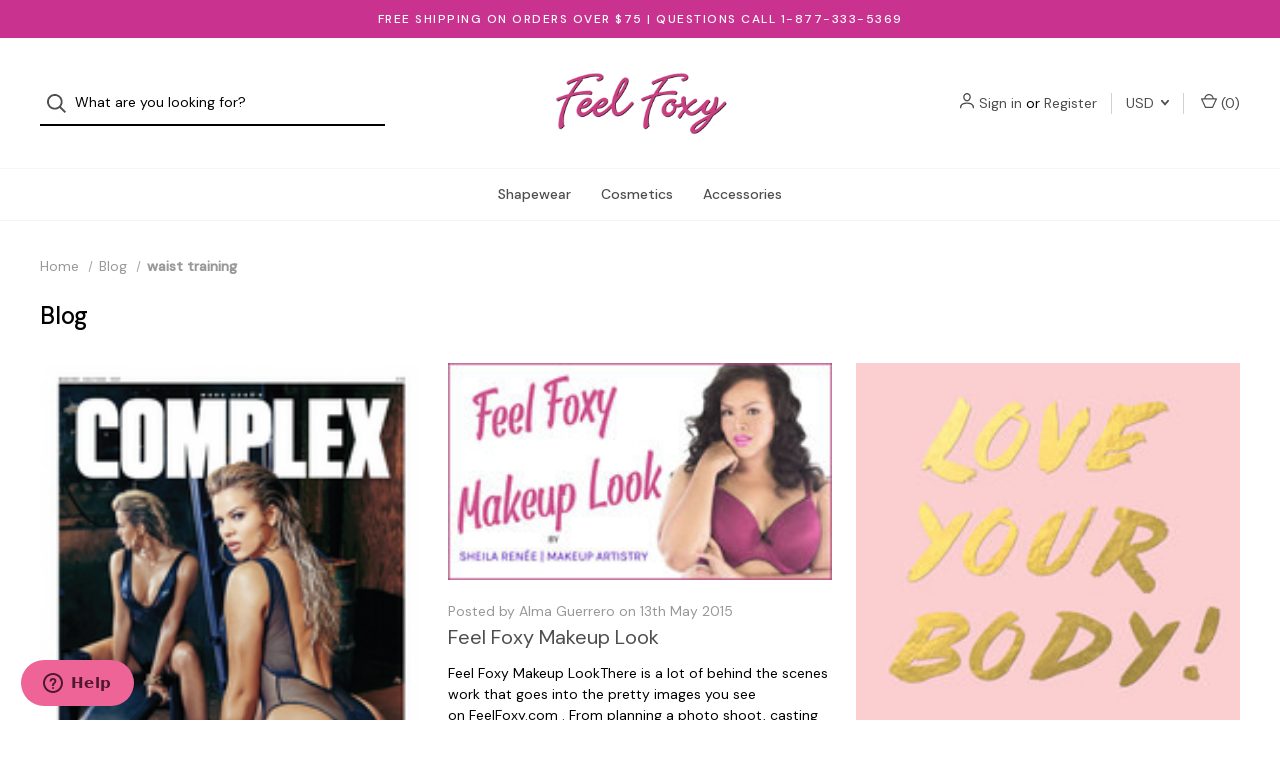

--- FILE ---
content_type: text/html; charset=UTF-8
request_url: https://www.feelfoxy.com/blog/tag/waist+training
body_size: 11747
content:
<!DOCTYPE html>
<html class="no-js" lang="en">
    <head>
        <title>waist training - Posts - Feel Foxy</title>
        <link rel="dns-prefetch preconnect" href="https://cdn11.bigcommerce.com/s-3yv88" crossorigin><link rel="dns-prefetch preconnect" href="https://fonts.googleapis.com/" crossorigin><link rel="dns-prefetch preconnect" href="https://fonts.gstatic.com/" crossorigin>
        <meta name="keywords" content="Shapewear, Hair Care, Skin Care, Cosmetics, girdles, body reducers, Padded Panty, Cosmetics, eyeshadow, mascara, lipstick, lipgloss, powder, skincare, foundation, eyeliner, lip liner, eyebrow, eye lashes, Booty Pads, Butt Lift Jeans, Body Shapewear, Waist Cinchers, butt lifters"><link rel='canonical' href='https://www.feelfoxy.com/blog/' /><meta name='platform' content='bigcommerce.stencil' />
        
         

        <link href="https://cdn11.bigcommerce.com/s-3yv88/product_images/favicon.ico" rel="shortcut icon">
        <meta name="viewport" content="width=device-width, initial-scale=1">

        <script>
            document.documentElement.className = document.documentElement.className.replace('no-js', 'js');
        </script>

        <script>
    function browserSupportsAllFeatures() {
        return window.Promise
            && window.fetch
            && window.URL
            && window.URLSearchParams
            && window.WeakMap
            // object-fit support
            && ('objectFit' in document.documentElement.style);
    }

    function loadScript(src) {
        var js = document.createElement('script');
        js.src = src;
        js.onerror = function () {
            console.error('Failed to load polyfill script ' + src);
        };
        document.head.appendChild(js);
    }

    if (!browserSupportsAllFeatures()) {
        loadScript('https://cdn11.bigcommerce.com/s-3yv88/stencil/72cd0790-f3b7-013b-fffb-4ea0080e9624/e/f19420c0-f3b7-013b-5f9b-2ac7a37c725a/dist/theme-bundle.polyfills.js');
    }
</script>

        <script>
            window.lazySizesConfig = window.lazySizesConfig || {};
            window.lazySizesConfig.loadMode = 1;
        </script>
        <script async src="https://cdn11.bigcommerce.com/s-3yv88/stencil/72cd0790-f3b7-013b-fffb-4ea0080e9624/e/f19420c0-f3b7-013b-5f9b-2ac7a37c725a/dist/theme-bundle.head_async.js"></script>

        <script src="https://ajax.googleapis.com/ajax/libs/webfont/1.6.26/webfont.js"></script>

        <script>
            WebFont.load({
                custom: {
                    families: ['Karla', 'Roboto', 'Source Sans Pro']
                },
                classes: false
            });
        </script>

        <link href="https://fonts.googleapis.com/css?family=DM+Sans:400,500%7CSpectral:500,300&display=swap" rel="stylesheet">

        <script defer src="//use.fontawesome.com/14aa5078c1.js"></script>

        <link data-stencil-stylesheet href="https://cdn11.bigcommerce.com/s-3yv88/stencil/72cd0790-f3b7-013b-fffb-4ea0080e9624/e/f19420c0-f3b7-013b-5f9b-2ac7a37c725a/css/theme-cdd3d330-f3b8-013b-4033-4a53044f924d.css" rel="stylesheet">

        <!-- Start Tracking Code for analytics_facebook -->

<script>
!function(f,b,e,v,n,t,s){if(f.fbq)return;n=f.fbq=function(){n.callMethod?n.callMethod.apply(n,arguments):n.queue.push(arguments)};if(!f._fbq)f._fbq=n;n.push=n;n.loaded=!0;n.version='2.0';n.queue=[];t=b.createElement(e);t.async=!0;t.src=v;s=b.getElementsByTagName(e)[0];s.parentNode.insertBefore(t,s)}(window,document,'script','https://connect.facebook.net/en_US/fbevents.js');

fbq('set', 'autoConfig', 'false', '1502536213380673');
fbq('dataProcessingOptions', ['LDU'], 0, 0);
fbq('init', '1502536213380673', {"external_id":"2a4bf82d-f848-44ec-afc7-4de8c62f127e"});
fbq('set', 'agent', 'bigcommerce', '1502536213380673');

function trackEvents() {
    var pathName = window.location.pathname;

    fbq('track', 'PageView', {}, "");

    // Search events start -- only fire if the shopper lands on the /search.php page
    if (pathName.indexOf('/search.php') === 0 && getUrlParameter('search_query')) {
        fbq('track', 'Search', {
            content_type: 'product_group',
            content_ids: [],
            search_string: getUrlParameter('search_query')
        });
    }
    // Search events end

    // Wishlist events start -- only fire if the shopper attempts to add an item to their wishlist
    if (pathName.indexOf('/wishlist.php') === 0 && getUrlParameter('added_product_id')) {
        fbq('track', 'AddToWishlist', {
            content_type: 'product_group',
            content_ids: []
        });
    }
    // Wishlist events end

    // Lead events start -- only fire if the shopper subscribes to newsletter
    if (pathName.indexOf('/subscribe.php') === 0 && getUrlParameter('result') === 'success') {
        fbq('track', 'Lead', {});
    }
    // Lead events end

    // Registration events start -- only fire if the shopper registers an account
    if (pathName.indexOf('/login.php') === 0 && getUrlParameter('action') === 'account_created') {
        fbq('track', 'CompleteRegistration', {}, "");
    }
    // Registration events end

    

    function getUrlParameter(name) {
        var cleanName = name.replace(/[\[]/, '\[').replace(/[\]]/, '\]');
        var regex = new RegExp('[\?&]' + cleanName + '=([^&#]*)');
        var results = regex.exec(window.location.search);
        return results === null ? '' : decodeURIComponent(results[1].replace(/\+/g, ' '));
    }
}

if (window.addEventListener) {
    window.addEventListener("load", trackEvents, false)
}
</script>
<noscript><img height="1" width="1" style="display:none" alt="null" src="https://www.facebook.com/tr?id=1502536213380673&ev=PageView&noscript=1&a=plbigcommerce1.2&eid="/></noscript>

<!-- End Tracking Code for analytics_facebook -->

<!-- Start Tracking Code for analytics_googleanalytics -->

<meta name="google-site-verification" content="k3yg2Lq6wy48Ct4i3NXxQi3W8R__k1UgF7vgt7Ou4KA" />

<script type="text/javascript">

  // START STANDARD ANALYTICS CODE
  var _gaq = _gaq || [];
  _gaq.push(['_setAccount', 'UA-70270-1']);
  _gaq.push(['_setDomainName', 'feelfoxy.com']);
  _gaq.push(['_trackPageview']);

  (function() {
    var ga = document.createElement('script'); ga.type = 'text/javascript'; ga.async = true;
    ga.src = ('https:' == document.location.protocol ? 'https://' : 'http://') + 'stats.g.doubleclick.net/dc.js';
    var s = document.getElementsByTagName('script')[0]; s.parentNode.insertBefore(ga, s);
  })();
  // END STANDARD ANALYTICS CODE
  
// START CUSTOM CODE
function old2new() {
    // define object that can route old methods to new methods
    this._addTrans = addTrans;
    this._addItem = addItem;
    this._trackTrans = trackTrans;
  }
    
  function addTrans(orderID,store,total,tax,shipping,city,state,country) {
    // remap _addTrans
    _gaq.push(['_setAccount', 'UA-70270-1']);
    _gaq.push(['_setDomainName', 'feelfoxy.com']);
    _gaq.push(['_addTrans',
        orderID,
        store,
        total,
        tax,
        shipping,
        city,
        state,
        country
    ]);
  }
    
  function addItem(orderID,sku,product,variation,price,qty) {
    // remap _addItem
    _gaq.push(['_addItem',
        orderID,
        sku,
        product,
        variation,
        price,
        qty
    ]);
  }
    
  function trackTrans() {
    _gaq.push(['_trackTrans']);
  }
  
  // instantiate converter using name of old Google tracking object
  // bigcommerce code will use this and be none the wiser
  var pageTracker = new old2new();
// END CUSTOM CODE

</script>

<!-- End Tracking Code for analytics_googleanalytics -->


<script type="text/javascript" src="https://checkout-sdk.bigcommerce.com/v1/loader.js" defer></script>
<script type="text/javascript">
var BCData = {};
</script>
<script type="text/javascript" src="https://load.fomo.com/api/v1/6SYQFobbMHV15x_t0o9KCg/load.js" async></script>	<script>
		!function (w, d, t) {
		  w.TiktokAnalyticsObject=t;var ttq=w[t]=w[t]||[];ttq.methods=["page","track","identify","instances","debug","on","off","once","ready","alias","group","enableCookie","disableCookie"],ttq.setAndDefer=function(t,e){t[e]=function(){t.push([e].concat(Array.prototype.slice.call(arguments,0)))}};for(var i=0;i<ttq.methods.length;i++)ttq.setAndDefer(ttq,ttq.methods[i]);ttq.instance=function(t){for(var e=ttq._i[t]||[],n=0;n<ttq.methods.length;n++)ttq.setAndDefer(e,ttq.methods[n]);return e},ttq.load=function(e,n){var i="https://analytics.tiktok.com/i18n/pixel/events.js";ttq._i=ttq._i||{},ttq._i[e]=[],ttq._i[e]._u=i,ttq._t=ttq._t||{},ttq._t[e]=+new Date,ttq._o=ttq._o||{},ttq._o[e]=n||{};var o=document.createElement("script");o.type="text/javascript",o.async=!0,o.src=i+"?sdkid="+e+"&lib="+t;var a=document.getElementsByTagName("script")[0];a.parentNode.insertBefore(o,a)};
		
		  ttq.load('C4BGRB9U9OSI64ECGU4G');
		  ttq.page();
		}(window, document, 'ttq');
	</script>
	<!-- Start of feelfoxy Zendesk Widget script -->
<script id="ze-snippet" src="https://static.zdassets.com/ekr/snippet.js?key=7068c0ed-6cba-4db3-9fa0-ffe36fb9bb49"> </script>
<!-- End of feelfoxy Zendesk Widget script -->
<script nonce="">
(function () {
    var xmlHttp = new XMLHttpRequest();

    xmlHttp.open('POST', 'https://bes.gcp.data.bigcommerce.com/nobot');
    xmlHttp.setRequestHeader('Content-Type', 'application/json');
    xmlHttp.send('{"store_id":"449712","timezone_offset":"-5.0","timestamp":"2026-01-21T01:46:39.12663000Z","visit_id":"c743aa84-cfd5-448f-baf7-d615d57ded06","channel_id":1}');
})();
</script>

        
            <!-- partial pulled in to the base layout -->

        <script>
            var theme_settings = {
                show_fast_cart: true,
                linksPerCol: 10,
            };
        </script> 
    </head>
    <body>
        <svg data-src="https://cdn11.bigcommerce.com/s-3yv88/stencil/72cd0790-f3b7-013b-fffb-4ea0080e9624/e/f19420c0-f3b7-013b-5f9b-2ac7a37c725a/img/icon-sprite.svg" class="icons-svg-sprite"></svg>

        <header class="header" role="banner">
    <a href="#" class="mobileMenu-toggle" data-mobile-menu-toggle="menu">
        <span class="mobileMenu-toggleIcon">Toggle Menu</span>
    </a>

        <div class="promo-bar">
            <div class="container center"><span>FREE SHIPPING ON ORDERS OVER $75 | QUESTIONS CALL 1-877-333-5369</span></div>
        </div>

    <div class="header-logo--wrap">
        <div class="header-logo ">
            <div class="quickSearchWrap" id="quickSearch" aria-hidden="true" tabindex="-1" data-prevent-quick-search-close>
                    <div>
    <!-- snippet location forms_search -->
    <form class="form" onsubmit="return false" data-url="/search.php" data-quick-search-form>
        <fieldset class="form-fieldset">
            <div class="form-field">
                <label class="is-srOnly" for="">Search</label>
                <input class="form-input"
                       data-search-quick
                       name=""
                       id=""
                       data-error-message="Search field cannot be empty."
                       placeholder="What are you looking for?"
                       autocomplete="off"
                >
                <button type="submit" class="form-button" aria-label="Search">
                    <i class="icon" aria-hidden="true">
                        <svg><use xlink:href="#icon-search" /></svg>
                    </i>
                </button>
            </div>
        </fieldset>
    </form>
    <section class="quickSearchResults" data-bind="html: results"></section>
    <p role="status"
       aria-live="polite"
       class="aria-description--hidden"
       data-search-aria-message-predefined-text="product results for"
    ></p>
</div>
            </div>
            
            <div class="logo-and-toggle center">
                    <div class="logo-wrap"><a href="https://www.feelfoxy.com/" class="header-logo__link">
        <div class="header-logo-image-container">
            <img class="header-logo-image" src="https://cdn11.bigcommerce.com/s-3yv88/images/stencil/original/feelfoxylogo_250x92.original.png" alt="Feel Foxy" title="Feel Foxy">
        </div>
</a>
</div>
            </div>

            <div class="navUser-wrap">
                <nav class="navUser">
    <ul class="navUser-section navUser-section--alt">
        <li class="navUser-item navUser-item--account">
            <i class="icon" aria-hidden="true">
                <svg><use xlink:href="#icon-user" /></svg>
            </i>
                <a class="navUser-action"
                   href="/login.php"
                   aria-label="Sign in"
                >
                    Sign in
                </a>
                    <span>or</span> <a class="navUser-action" href="/login.php?action=create_account" aria-label="Register">Register</a>
        </li>
            <li class="navUser-item navUser-item-currency">
        <a class="navUser-action navUser-action--currencySelector has-dropdown" href="#" data-dropdown="currencySelection" aria-controls="currencySelection" aria-expanded="false">USD <i class="icon" aria-hidden="true"><svg><use xlink:href="#icon-downselector-small" /></svg></i></a>
        <ul class="dropdown-menu" id="currencySelection" data-dropdown-content aria-hidden="true" tabindex="-1">
            <li class="dropdown-menu-item">
                <a href="https://www.feelfoxy.com/blog/tag/waist+training?setCurrencyId=1"
                   data-currency-code="USD"
                   data-cart-currency-switch-url="https://www.feelfoxy.com/cart/change-currency"
                   data-warning="Promotions and gift certificates that don&#x27;t apply to the new currency will be removed from your cart. Are you sure you want to continue?"
                >
                    <strong>US Dollar</strong>
                </a>
            </li>
            <li class="dropdown-menu-item">
                <a href="https://www.feelfoxy.com/blog/tag/waist+training?setCurrencyId=2"
                   data-currency-code="EUR"
                   data-cart-currency-switch-url="https://www.feelfoxy.com/cart/change-currency"
                   data-warning="Promotions and gift certificates that don&#x27;t apply to the new currency will be removed from your cart. Are you sure you want to continue?"
                >
                    Euro
                </a>
            </li>
            <li class="dropdown-menu-item">
                <a href="https://www.feelfoxy.com/blog/tag/waist+training?setCurrencyId=3"
                   data-currency-code="CAD"
                   data-cart-currency-switch-url="https://www.feelfoxy.com/cart/change-currency"
                   data-warning="Promotions and gift certificates that don&#x27;t apply to the new currency will be removed from your cart. Are you sure you want to continue?"
                >
                    Canadian Dollar
                </a>
            </li>
            <li class="dropdown-menu-item">
                <a href="https://www.feelfoxy.com/blog/tag/waist+training?setCurrencyId=4"
                   data-currency-code="AUD"
                   data-cart-currency-switch-url="https://www.feelfoxy.com/cart/change-currency"
                   data-warning="Promotions and gift certificates that don&#x27;t apply to the new currency will be removed from your cart. Are you sure you want to continue?"
                >
                    Australian Dollar
                </a>
            </li>
            <li class="dropdown-menu-item">
                <a href="https://www.feelfoxy.com/blog/tag/waist+training?setCurrencyId=5"
                   data-currency-code="GBP"
                   data-cart-currency-switch-url="https://www.feelfoxy.com/cart/change-currency"
                   data-warning="Promotions and gift certificates that don&#x27;t apply to the new currency will be removed from your cart. Are you sure you want to continue?"
                >
                    British Pound
                </a>
            </li>
            <li class="dropdown-menu-item">
                <a href="https://www.feelfoxy.com/blog/tag/waist+training?setCurrencyId=6"
                   data-currency-code="MXN"
                   data-cart-currency-switch-url="https://www.feelfoxy.com/cart/change-currency"
                   data-warning="Promotions and gift certificates that don&#x27;t apply to the new currency will be removed from your cart. Are you sure you want to continue?"
                >
                    Mexican Peso
                </a>
            </li>
            <li class="dropdown-menu-item">
                <a href="https://www.feelfoxy.com/blog/tag/waist+training?setCurrencyId=7"
                   data-currency-code="COP"
                   data-cart-currency-switch-url="https://www.feelfoxy.com/cart/change-currency"
                   data-warning="Promotions and gift certificates that don&#x27;t apply to the new currency will be removed from your cart. Are you sure you want to continue?"
                >
                    Colombian Peso
                </a>
            </li>
            <li class="dropdown-menu-item">
                <a href="https://www.feelfoxy.com/blog/tag/waist+training?setCurrencyId=8"
                   data-currency-code="AED"
                   data-cart-currency-switch-url="https://www.feelfoxy.com/cart/change-currency"
                   data-warning="Promotions and gift certificates that don&#x27;t apply to the new currency will be removed from your cart. Are you sure you want to continue?"
                >
                    Emirati Dirham
                </a>
            </li>
            <li class="dropdown-menu-item">
                <a href="https://www.feelfoxy.com/blog/tag/waist+training?setCurrencyId=9"
                   data-currency-code="CNY"
                   data-cart-currency-switch-url="https://www.feelfoxy.com/cart/change-currency"
                   data-warning="Promotions and gift certificates that don&#x27;t apply to the new currency will be removed from your cart. Are you sure you want to continue?"
                >
                    Chinese Yuan
                </a>
            </li>
        </ul>
    </li>
        
            <li class="navUser-item navUser-item--mobile-search">
                <i class="icon" aria-hidden="true">
                    <svg><use xlink:href="#icon-search" /></svg>
                </i>
            </li>
        
        <li class="navUser-item navUser-item--cart">
            <a
                class="navUser-action"
                data-cart-preview
                data-dropdown="cart-preview-dropdown"
                data-options="align:right"
                href="/cart.php"
                aria-label="Cart with 0 items"
            >
                <i class="icon" aria-hidden="true">
                    <svg><use xlink:href="#icon-cart" /></svg>
                </i>
                (<span class=" cart-quantity"></span>)
            </a>

            <div class="dropdown-menu" id="cart-preview-dropdown" data-dropdown-content aria-hidden="true"></div>
        </li>
    </ul>
</nav>
            </div>
        </div>
    </div>

    <div class="navPages-container" id="menu" data-menu>
        <span class="mobile-closeNav">
    <i class="icon" aria-hidden="true">
        <svg><use xlink:href="#icon-close-large" /></svg>
    </i>
    close
</span>
<nav class="navPages">
    <ul class="navPages-list navPages-list--user d6ce8c34f717647ffb908ce639001f19">
            <li class="navPages-item navUser-item--account">
                <i class="icon" aria-hidden="true">
                    <svg><use xlink:href="#icon-user" /></svg>
                </i>
                <a class="navPages-action" href="/login.php">Sign in</a>
                    or
                    <a class="navPages-action"
                       href="/login.php?action=create_account"
                       aria-label="Register"
                    >
                        Register
                    </a>
            </li>
            <li class="navPages-item navPages-item--currency">
                <a class="navPages-action has-subMenu"
                    href="#"
                    data-collapsible="navPages-currency"
                    aria-controls="navPages-currency"
                    aria-expanded="false"
                    aria-label="USD"
                >
                    USD
                    <i class="icon navPages-action-moreIcon" aria-hidden="true">
                        <svg>
                            <use xmlns:xlink="http://www.w3.org/1999/xlink" xlink:href="#icon-chevron-down"></use>
                        </svg>
                    </i>
                </a>
                <div class="navPage-subMenu" id="navPages-currency" aria-hidden="true" tabindex="-1">
                    <ul class="navPage-subMenu-list">
                        <li class="navPage-subMenu-item">
                            <a class="navPage-subMenu-action navPages-action"
                                href="https://www.feelfoxy.com/blog/tag/waist+training?setCurrencyId=1"
                                aria-label="US Dollar"
                            >
                                    <strong>US Dollar</strong>
                            </a>
                        </li>
                        <li class="navPage-subMenu-item">
                            <a class="navPage-subMenu-action navPages-action"
                                href="https://www.feelfoxy.com/blog/tag/waist+training?setCurrencyId=2"
                                aria-label="Euro"
                            >
                                    Euro
                            </a>
                        </li>
                        <li class="navPage-subMenu-item">
                            <a class="navPage-subMenu-action navPages-action"
                                href="https://www.feelfoxy.com/blog/tag/waist+training?setCurrencyId=3"
                                aria-label="Canadian Dollar"
                            >
                                    Canadian Dollar
                            </a>
                        </li>
                        <li class="navPage-subMenu-item">
                            <a class="navPage-subMenu-action navPages-action"
                                href="https://www.feelfoxy.com/blog/tag/waist+training?setCurrencyId=4"
                                aria-label="Australian Dollar"
                            >
                                    Australian Dollar
                            </a>
                        </li>
                        <li class="navPage-subMenu-item">
                            <a class="navPage-subMenu-action navPages-action"
                                href="https://www.feelfoxy.com/blog/tag/waist+training?setCurrencyId=5"
                                aria-label="British Pound"
                            >
                                    British Pound
                            </a>
                        </li>
                        <li class="navPage-subMenu-item">
                            <a class="navPage-subMenu-action navPages-action"
                                href="https://www.feelfoxy.com/blog/tag/waist+training?setCurrencyId=6"
                                aria-label="Mexican Peso"
                            >
                                    Mexican Peso
                            </a>
                        </li>
                        <li class="navPage-subMenu-item">
                            <a class="navPage-subMenu-action navPages-action"
                                href="https://www.feelfoxy.com/blog/tag/waist+training?setCurrencyId=7"
                                aria-label="Colombian Peso"
                            >
                                    Colombian Peso
                            </a>
                        </li>
                        <li class="navPage-subMenu-item">
                            <a class="navPage-subMenu-action navPages-action"
                                href="https://www.feelfoxy.com/blog/tag/waist+training?setCurrencyId=8"
                                aria-label="Emirati Dirham"
                            >
                                    Emirati Dirham
                            </a>
                        </li>
                        <li class="navPage-subMenu-item">
                            <a class="navPage-subMenu-action navPages-action"
                                href="https://www.feelfoxy.com/blog/tag/waist+training?setCurrencyId=9"
                                aria-label="Chinese Yuan"
                            >
                                    Chinese Yuan
                            </a>
                        </li>
                    </ul>
                </div>
            </li>
    </ul>
    <ul class="navPages-list navPages-mega navPages-mainNav">
            <li class="navPages-item">
                <a class="navPages-action has-subMenu"
   href="https://www.feelfoxy.com/shapewear/"
   data-collapsible="navPages-5059"
   aria-label="Shapewear"
>
    Shapewear
    <i class="icon navPages-action-moreIcon navPages-action-closed" aria-hidden="true"><svg><use xlink:href="#icon-plus" /></svg></i>
    <i class="icon navPages-action-moreIcon navPages-action-open" aria-hidden="true"><svg><use xlink:href="#icon-minus" /></svg></i>
</a>
<div class="column-menu navPage-subMenu" id="navPages-5059" aria-hidden="true" tabindex="-1">
    <ul class="navPage-subMenu-list">
        <li class="navPage-subMenu-item mobile-shopAll">
            <i class="icon navPages-action-moreIcon" aria-hidden="true"><svg><use xlink:href="#icon-chevron-right" /></svg></i>
            <a class="navPage-subMenu-action navPages-action"
               href="https://www.feelfoxy.com/shapewear/"
               aria-label="Shop All Shapewear"
            >
                    Shop All Shapewear
            </a>
        </li>
            <li class="navPage-subMenu-item">
                <i class="icon navPages-action-moreIcon" aria-hidden="true"><svg><use xlink:href="#icon-chevron-right" /></svg></i>
                <a class="navPage-subMenu-action navPages-action"
                    href="https://www.feelfoxy.com/butt-lifters/"
                    aria-label="Butt Lifters"
                >
                    Butt Lifters
                </a>
                
            </li>
            <li class="navPage-subMenu-item">
                <i class="icon navPages-action-moreIcon" aria-hidden="true"><svg><use xlink:href="#icon-chevron-right" /></svg></i>
                <a class="navPage-subMenu-action navPages-action"
                    href="https://www.feelfoxy.com/padded-panties/"
                    aria-label="Padded Panties"
                >
                    Padded Panties
                </a>
                
            </li>
            <li class="navPage-subMenu-item">
                <i class="icon navPages-action-moreIcon" aria-hidden="true"><svg><use xlink:href="#icon-chevron-right" /></svg></i>
                <a class="navPage-subMenu-action navPages-action"
                    href="https://www.feelfoxy.com/full-body-girdles/"
                    aria-label="Full Body Girdles"
                >
                    Full Body Girdles
                </a>
                
            </li>
            <li class="navPage-subMenu-item">
                <i class="icon navPages-action-moreIcon" aria-hidden="true"><svg><use xlink:href="#icon-chevron-right" /></svg></i>
                <a class="navPage-subMenu-action navPages-action"
                    href="https://www.feelfoxy.com/waist-trainers/"
                    aria-label="Waist Trainers"
                >
                    Waist Trainers
                </a>
                
            </li>
            <li class="navPage-subMenu-item">
                <i class="icon navPages-action-moreIcon" aria-hidden="true"><svg><use xlink:href="#icon-chevron-right" /></svg></i>
                <a class="navPage-subMenu-action navPages-action"
                    href="https://www.feelfoxy.com/thigh-shapers/"
                    aria-label="Mid-Thigh Shapers"
                >
                    Mid-Thigh Shapers
                </a>
                
            </li>
            <li class="navPage-subMenu-item">
                <i class="icon navPages-action-moreIcon" aria-hidden="true"><svg><use xlink:href="#icon-chevron-right" /></svg></i>
                <a class="navPage-subMenu-action navPages-action"
                    href="https://www.feelfoxy.com/bodysuits/"
                    aria-label="Bodysuits"
                >
                    Bodysuits
                </a>
                
            </li>
            <li class="navPage-subMenu-item">
                <i class="icon navPages-action-moreIcon" aria-hidden="true"><svg><use xlink:href="#icon-chevron-right" /></svg></i>
                <a class="navPage-subMenu-action navPages-action"
                    href="https://www.feelfoxy.com/camisoles-and-tank-tops/"
                    aria-label="Camisoles and Tank Tops"
                >
                    Camisoles and Tank Tops
                </a>
                
            </li>
            <li class="navPage-subMenu-item">
                <i class="icon navPages-action-moreIcon" aria-hidden="true"><svg><use xlink:href="#icon-chevron-right" /></svg></i>
                <a class="navPage-subMenu-action navPages-action"
                    href="https://www.feelfoxy.com/control-briefs/"
                    aria-label="Control Briefs"
                >
                    Control Briefs
                </a>
                
            </li>
            <li class="navPage-subMenu-item">
                <i class="icon navPages-action-moreIcon" aria-hidden="true"><svg><use xlink:href="#icon-chevron-right" /></svg></i>
                <a class="navPage-subMenu-action navPages-action"
                    href="https://www.feelfoxy.com/legging-shapers/"
                    aria-label="Legging Shapers"
                >
                    Legging Shapers
                </a>
                
            </li>
            <li class="navPage-subMenu-item">
                <i class="icon navPages-action-moreIcon" aria-hidden="true"><svg><use xlink:href="#icon-chevron-right" /></svg></i>
                <a class="navPage-subMenu-action navPages-action"
                    href="https://www.feelfoxy.com/shapewear-slips/"
                    aria-label="Slips and Open Bottom Girdles"
                >
                    Slips and Open Bottom Girdles
                </a>
                
            </li>
            <li class="navPage-subMenu-item">
                <i class="icon navPages-action-moreIcon" aria-hidden="true"><svg><use xlink:href="#icon-chevron-right" /></svg></i>
                <a class="navPage-subMenu-action navPages-action"
                    href="https://www.feelfoxy.com/post-surgical-shapewear/"
                    aria-label="Post Surgical Shapewear"
                >
                    Post Surgical Shapewear
                </a>
                
            </li>
            <li class="navPage-subMenu-item">
                <i class="icon navPages-action-moreIcon" aria-hidden="true"><svg><use xlink:href="#icon-chevron-right" /></svg></i>
                <a class="navPage-subMenu-action navPages-action"
                    href="https://www.feelfoxy.com/skin-care-shapewear/"
                    aria-label="Skin Care Shapewear"
                >
                    Skin Care Shapewear
                </a>
                
            </li>
            <li class="navPage-subMenu-item">
                <i class="icon navPages-action-moreIcon" aria-hidden="true"><svg><use xlink:href="#icon-chevron-right" /></svg></i>
                <a class="navPage-subMenu-action navPages-action"
                    href="https://www.feelfoxy.com/maternity/"
                    aria-label="Maternity"
                >
                    Maternity
                </a>
                
            </li>
            <li class="navPage-subMenu-item">
                <i class="icon navPages-action-moreIcon" aria-hidden="true"><svg><use xlink:href="#icon-chevron-right" /></svg></i>
                <a class="navPage-subMenu-action navPages-action"
                    href="https://www.feelfoxy.com/bridal-shapewear/"
                    aria-label="Bridal Shapewear"
                >
                    Bridal Shapewear
                </a>
                
            </li>
            <li class="navPage-subMenu-item">
                <i class="icon navPages-action-moreIcon" aria-hidden="true"><svg><use xlink:href="#icon-chevron-right" /></svg></i>
                <a class="navPage-subMenu-action navPages-action"
                    href="https://www.feelfoxy.com/activewear/"
                    aria-label="Activewear"
                >
                    Activewear
                </a>
                
            </li>
            <li class="navPage-subMenu-item">
                <i class="icon navPages-action-moreIcon" aria-hidden="true"><svg><use xlink:href="#icon-chevron-right" /></svg></i>
                <a class="navPage-subMenu-action navPages-action"
                    href="https://www.feelfoxy.com/plus-sizes/"
                    aria-label="Plus Size"
                >
                    Plus Size
                </a>
                
            </li>
            <li class="navPage-subMenu-item">
                <i class="icon navPages-action-moreIcon" aria-hidden="true"><svg><use xlink:href="#icon-chevron-right" /></svg></i>
                <a class="navPage-subMenu-action navPages-action"
                    href="https://www.feelfoxy.com/bras-panties/"
                    aria-label="Bras &amp; Panties"
                >
                    Bras &amp; Panties
                </a>
                
            </li>
            <li class="navPage-subMenu-item">
                <i class="icon navPages-action-moreIcon" aria-hidden="true"><svg><use xlink:href="#icon-chevron-right" /></svg></i>
                <a class="navPage-subMenu-action navPages-action"
                    href="https://www.feelfoxy.com/mens-shapewear/"
                    aria-label="Mens Shapewear"
                >
                    Mens Shapewear
                </a>
                
            </li>
            <li class="navPage-subMenu-item">
                <i class="icon navPages-action-moreIcon" aria-hidden="true"><svg><use xlink:href="#icon-chevron-right" /></svg></i>
                <a class="navPage-subMenu-action navPages-action"
                    href="https://www.feelfoxy.com/transgender/"
                    aria-label="Transgender"
                >
                    Transgender
                </a>
                
            </li>
    </ul>
</div>
            </li>
            <li class="navPages-item">
                <a class="navPages-action has-subMenu"
   href="https://www.feelfoxy.com/cosmetics/"
   data-collapsible="navPages-5428"
   aria-label="Cosmetics"
>
    Cosmetics
    <i class="icon navPages-action-moreIcon navPages-action-closed" aria-hidden="true"><svg><use xlink:href="#icon-plus" /></svg></i>
    <i class="icon navPages-action-moreIcon navPages-action-open" aria-hidden="true"><svg><use xlink:href="#icon-minus" /></svg></i>
</a>
<div class="column-menu navPage-subMenu" id="navPages-5428" aria-hidden="true" tabindex="-1">
    <ul class="navPage-subMenu-list">
        <li class="navPage-subMenu-item mobile-shopAll">
            <i class="icon navPages-action-moreIcon" aria-hidden="true"><svg><use xlink:href="#icon-chevron-right" /></svg></i>
            <a class="navPage-subMenu-action navPages-action"
               href="https://www.feelfoxy.com/cosmetics/"
               aria-label="Shop All Cosmetics"
            >
                    Shop All Cosmetics
            </a>
        </li>
            <li class="navPage-subMenu-item">
                <i class="icon navPages-action-moreIcon" aria-hidden="true"><svg><use xlink:href="#icon-chevron-right" /></svg></i>
                <a class="navPage-subMenu-action navPages-action"
                    href="https://www.feelfoxy.com/face/"
                    aria-label="Face"
                >
                    Face
                </a>
                
            </li>
            <li class="navPage-subMenu-item">
                <i class="icon navPages-action-moreIcon" aria-hidden="true"><svg><use xlink:href="#icon-chevron-right" /></svg></i>
                <a class="navPage-subMenu-action navPages-action"
                    href="https://www.feelfoxy.com/eyes/"
                    aria-label="Eyes"
                >
                    Eyes
                </a>
                
            </li>
            <li class="navPage-subMenu-item">
                <i class="icon navPages-action-moreIcon" aria-hidden="true"><svg><use xlink:href="#icon-chevron-right" /></svg></i>
                <a class="navPage-subMenu-action navPages-action"
                    href="https://www.feelfoxy.com/lips/"
                    aria-label="Lips"
                >
                    Lips
                </a>
                
            </li>
            <li class="navPage-subMenu-item">
                <i class="icon navPages-action-moreIcon" aria-hidden="true"><svg><use xlink:href="#icon-chevron-right" /></svg></i>
                <a class="navPage-subMenu-action navPages-action"
                    href="https://www.feelfoxy.com/nails/"
                    aria-label="Nails"
                >
                    Nails
                </a>
                
            </li>
            <li class="navPage-subMenu-item">
                <i class="icon navPages-action-moreIcon" aria-hidden="true"><svg><use xlink:href="#icon-chevron-right" /></svg></i>
                <a class="navPage-subMenu-action navPages-action"
                    href="https://www.feelfoxy.com/makeup-removers/"
                    aria-label="Makeup Removers"
                >
                    Makeup Removers
                </a>
                
            </li>
            <li class="navPage-subMenu-item">
                <i class="icon navPages-action-moreIcon" aria-hidden="true"><svg><use xlink:href="#icon-chevron-right" /></svg></i>
                <a class="navPage-subMenu-action navPages-action"
                    href="https://www.feelfoxy.com/brushes-sponges-tools/"
                    aria-label="Brushes, Sponges &amp; Tools"
                >
                    Brushes, Sponges &amp; Tools
                </a>
                
            </li>
    </ul>
</div>
            </li>
            <li class="navPages-item">
                <a class="navPages-action"
   href="https://www.feelfoxy.com/accessories/"
   aria-label="Accessories"
>
    Accessories
</a>
            </li>
    </ul>
    <ul class="navPages-list navPages-list--user">
    </ul>
</nav>
    </div>
</header>

<div class="container">
    <div data-content-region="header_bottom--global"></div>
    <div data-content-region="header_bottom"></div>
</div>
        <div class="body" id='main-content' data-currency-code="USD">
     
    
<div class="container">
    <ul class="breadcrumbs">
            <li class="breadcrumb ">
                    <a href="https://www.feelfoxy.com/" class="breadcrumb-label"><span>Home</span></a>
            </li>
            <li class="breadcrumb ">
                    <a href="https://www.feelfoxy.com/blog/" class="breadcrumb-label"><span>Blog</span></a>
            </li>
            <li class="breadcrumb is-active">
                    <span class="breadcrumb-label">waist training</span>
            </li>
</ul>
    <main class="page">
            <h1 class="page-heading">Blog</h1>
        <div class="blog-posts">
                <article class="blog">
    <div class="blog-post-figure">
            <figure class="blog-thumbnail">
                <a href="https://www.feelfoxy.com/blog/khloe-kardashians-sexy-complex-photoshoot/">
                    <img class="lazyload" data-sizes="auto" src="https://cdn11.bigcommerce.com/s-3yv88/stencil/72cd0790-f3b7-013b-fffb-4ea0080e9624/e/f19420c0-f3b7-013b-5f9b-2ac7a37c725a/img/loading.svg" data-src="https://cdn11.bigcommerce.com/s-3yv88/images/stencil/385x215/uploaded_images/55b670131400002f002e0e5a.png?t=1438095698" alt="Khloe Kardashian&#x27;s Sexy Complex Photoshoot" title="Khloe Kardashian&#x27;s Sexy Complex Photoshoot">
                </a>
            </figure>
    </div>

    <div class="blog-post-body">
        <header class="blog-header">
            <p class="blog-date">Posted by Alma Guerrero on 28th Jul 2015</p>
            <h3 class="blog-title">
                <a href="https://www.feelfoxy.com/blog/khloe-kardashians-sexy-complex-photoshoot/">Khloe Kardashian&#x27;s Sexy Complex Photoshoot</a>
            </h3>
        </header>

        <div class="blog-post">
                Khloe Kardashian, the 31-year-old reality star is smoldering in the&nbsp;August/September issue of Complex magazine in which she poses in a series of sexy photos with a fitness theme.&nbsp;Khloe looks
                    &hellip; <p class="read-more"><a href="https://www.feelfoxy.com/blog/khloe-kardashians-sexy-complex-photoshoot/"><strong>read more</strong>
                        <i class="icon" aria-hidden="true">
                            <svg><use xlink:href="#icon-chevron-right" /></svg>
                        </i>
                    </a></p>
        </div>



        
    </div>
</article>
                <article class="blog">
    <div class="blog-post-figure">
            <figure class="blog-thumbnail">
                <a href="https://www.feelfoxy.com/blog/feel-foxy-makeup-look-/">
                    <img class="lazyload" data-sizes="auto" src="https://cdn11.bigcommerce.com/s-3yv88/stencil/72cd0790-f3b7-013b-fffb-4ea0080e9624/e/f19420c0-f3b7-013b-5f9b-2ac7a37c725a/img/loading.svg" data-src="https://cdn11.bigcommerce.com/s-3yv88/images/stencil/385x215/uploaded_images/makeup-look-tile.jpg?t=1431525115" alt="Feel Foxy Makeup Look " title="Feel Foxy Makeup Look ">
                </a>
            </figure>
    </div>

    <div class="blog-post-body">
        <header class="blog-header">
            <p class="blog-date">Posted by Alma Guerrero on 13th May 2015</p>
            <h3 class="blog-title">
                <a href="https://www.feelfoxy.com/blog/feel-foxy-makeup-look-/">Feel Foxy Makeup Look </a>
            </h3>
        </header>

        <div class="blog-post">
                Feel Foxy Makeup LookThere is a lot of behind the scenes work that goes into the pretty images you see on&nbsp;FeelFoxy.com . From planning a photo shoot, casting models, fittings, photo shoots, and s
                    &hellip; <p class="read-more"><a href="https://www.feelfoxy.com/blog/feel-foxy-makeup-look-/"><strong>read more</strong>
                        <i class="icon" aria-hidden="true">
                            <svg><use xlink:href="#icon-chevron-right" /></svg>
                        </i>
                    </a></p>
        </div>



        
    </div>
</article>
                <article class="blog">
    <div class="blog-post-figure">
            <figure class="blog-thumbnail">
                <a href="https://www.feelfoxy.com/blog/6-waist-training-mistakes-youre-making/">
                    <img class="lazyload" data-sizes="auto" src="https://cdn11.bigcommerce.com/s-3yv88/stencil/72cd0790-f3b7-013b-fffb-4ea0080e9624/e/f19420c0-f3b7-013b-5f9b-2ac7a37c725a/img/loading.svg" data-src="https://cdn11.bigcommerce.com/s-3yv88/images/stencil/385x215/uploaded_images/main-tile.jpg?t=1458063812" alt="6 Waist Training Mistakes You&#x27;re Making!" title="6 Waist Training Mistakes You&#x27;re Making!">
                </a>
            </figure>
    </div>

    <div class="blog-post-body">
        <header class="blog-header">
            <p class="blog-date">Posted by Alma Guerrero on 22nd Apr 2015</p>
            <h3 class="blog-title">
                <a href="https://www.feelfoxy.com/blog/6-waist-training-mistakes-youre-making/">6 Waist Training Mistakes You&#x27;re Making!</a>
            </h3>
        </header>

        <div class="blog-post">
                1. Wearing the wrong size.&nbsp;If you cincher is too small or too big it wont work for you the way its meant to! Make sure you get an accurate measurement.2. Ordering a size down.&nbsp;Do not order a
                    &hellip; <p class="read-more"><a href="https://www.feelfoxy.com/blog/6-waist-training-mistakes-youre-making/"><strong>read more</strong>
                        <i class="icon" aria-hidden="true">
                            <svg><use xlink:href="#icon-chevron-right" /></svg>
                        </i>
                    </a></p>
        </div>



        
    </div>
</article>
                <article class="blog">
    <div class="blog-post-figure">
            <figure class="blog-thumbnail">
                <a href="https://www.feelfoxy.com/blog/waist-training-the-celebrities-are-doing-it-are-you/">
                    <img class="lazyload" data-sizes="auto" src="https://cdn11.bigcommerce.com/s-3yv88/stencil/72cd0790-f3b7-013b-fffb-4ea0080e9624/e/f19420c0-f3b7-013b-5f9b-2ac7a37c725a/img/loading.svg" data-src="https://cdn11.bigcommerce.com/s-3yv88/images/stencil/385x215/uploaded_images/16-9-tile.jpg?t=1430937209" alt="Waist Training; The Celebrities Are Doing It! Are You?" title="Waist Training; The Celebrities Are Doing It! Are You?">
                </a>
            </figure>
    </div>

    <div class="blog-post-body">
        <header class="blog-header">
            <p class="blog-date">Posted by Alma Guerrero on 9th Apr 2015</p>
            <h3 class="blog-title">
                <a href="https://www.feelfoxy.com/blog/waist-training-the-celebrities-are-doing-it-are-you/">Waist Training; The Celebrities Are Doing It! Are You?</a>
            </h3>
        </header>

        <div class="blog-post">
                Waist Training; The Celebrities Are Doing It! Are You?Waist training is the gradual process of using a waist cincher or corset to reduce ones waist!Shapewear and waist cinchers in the past had always
                    &hellip; <p class="read-more"><a href="https://www.feelfoxy.com/blog/waist-training-the-celebrities-are-doing-it-are-you/"><strong>read more</strong>
                        <i class="icon" aria-hidden="true">
                            <svg><use xlink:href="#icon-chevron-right" /></svg>
                        </i>
                    </a></p>
        </div>



        
    </div>
</article>
                <article class="blog">
    <div class="blog-post-figure">
            <figure class="blog-thumbnail">
                <a href="https://www.feelfoxy.com/blog/women-wears-a-corset-for-6-years-to-get-a-20inch-waist/">
                    <img class="lazyload" data-sizes="auto" src="https://cdn11.bigcommerce.com/s-3yv88/stencil/72cd0790-f3b7-013b-fffb-4ea0080e9624/e/f19420c0-f3b7-013b-5f9b-2ac7a37c725a/img/loading.svg" data-src="https://cdn11.bigcommerce.com/s-3yv88/images/stencil/385x215/uploaded_images/aleira-avendao-1-.jpg?t=1427485956" alt="Women Wears a Corset for 6 Years to Get a 20-Inch Waist" title="Women Wears a Corset for 6 Years to Get a 20-Inch Waist">
                </a>
            </figure>
    </div>

    <div class="blog-post-body">
        <header class="blog-header">
            <p class="blog-date">Posted by Alma Guerrero on 26th Mar 2015</p>
            <h3 class="blog-title">
                <a href="https://www.feelfoxy.com/blog/women-wears-a-corset-for-6-years-to-get-a-20inch-waist/">Women Wears a Corset for 6 Years to Get a 20-Inch Waist</a>
            </h3>
        </header>

        <div class="blog-post">
                I often get the question from someone new to waist training wondering if cinchers really do work to reduce the waist. This extreme example proves that waist training can truly yield results.&nbsp;Vene
                    &hellip; <p class="read-more"><a href="https://www.feelfoxy.com/blog/women-wears-a-corset-for-6-years-to-get-a-20inch-waist/"><strong>read more</strong>
                        <i class="icon" aria-hidden="true">
                            <svg><use xlink:href="#icon-chevron-right" /></svg>
                        </i>
                    </a></p>
        </div>



        
    </div>
</article>
                <article class="blog">
    <div class="blog-post-figure">
            <figure class="blog-thumbnail">
                <a href="https://www.feelfoxy.com/blog/kendall-jenner-shows-off-fake-butt-and-boobs/">
                    <img class="lazyload" data-sizes="auto" src="https://cdn11.bigcommerce.com/s-3yv88/stencil/72cd0790-f3b7-013b-fffb-4ea0080e9624/e/f19420c0-f3b7-013b-5f9b-2ac7a37c725a/img/loading.svg" data-src="https://cdn11.bigcommerce.com/s-3yv88/images/stencil/385x215/uploaded_images/gallery-nrm-1423142447-10932543-320180811525671-1732909013-n.jpg?t=1423235755" alt="Kendall Jenner Shows Off Fake Butt and Boobs" title="Kendall Jenner Shows Off Fake Butt and Boobs">
                </a>
            </figure>
    </div>

    <div class="blog-post-body">
        <header class="blog-header">
            <p class="blog-date">Posted by Alma Guerrero on 5th Feb 2015</p>
            <h3 class="blog-title">
                <a href="https://www.feelfoxy.com/blog/kendall-jenner-shows-off-fake-butt-and-boobs/">Kendall Jenner Shows Off Fake Butt and Boobs</a>
            </h3>
        </header>

        <div class="blog-post">
                Kendall Jenner Shows Off Fake Butt and BoobsLOVE magazine is showing us a very personal side of Kendall Jenner. The magazine features an editorial titled "BOOBS" starring Kendall Jenner. The editorial
                    &hellip; <p class="read-more"><a href="https://www.feelfoxy.com/blog/kendall-jenner-shows-off-fake-butt-and-boobs/"><strong>read more</strong>
                        <i class="icon" aria-hidden="true">
                            <svg><use xlink:href="#icon-chevron-right" /></svg>
                        </i>
                    </a></p>
        </div>



        
    </div>
</article>
        </div>
    
        <nav class="pagination" aria-label="pagination">
    <ul class="pagination-list">
            <li class="pagination-item pagination-item--current">
                <a class="pagination-link"
                   href="https://www.feelfoxy.com/blog/tag/waist+training?page=1"
                   data-faceted-search-facet
                   aria-current="page"
                   aria-label="Page 1 of 3"
                >
                    1
                </a>
            </li>
            <li class="pagination-item ">
                <a class="pagination-link"
                   href="https://www.feelfoxy.com/blog/tag/waist+training?page=2"
                   data-faceted-search-facet
                   
                   aria-label="Page 2 of 3"
                >
                    2
                </a>
            </li>
            <li class="pagination-item ">
                <a class="pagination-link"
                   href="https://www.feelfoxy.com/blog/tag/waist+training?page=3"
                   data-faceted-search-facet
                   
                   aria-label="Page 3 of 3"
                >
                    3
                </a>
            </li>

            <li class="pagination-item pagination-item--next">
                <a class="pagination-link"
                   href="https://www.feelfoxy.com/blog/tag/waist+training?page=2"
                   data-faceted-search-facet
                   aria-label="Next"
                >
                    Next
                    <i class="icon" aria-hidden="true">
                        <svg>
                            <use xmlns:xlink="http://www.w3.org/1999/xlink" xlink:href="#icon-chevron-right"></use>
                        </svg>
                    </i>
                </a>
            </li>
    </ul>
</nav>
    </main>
</div>


     
    <div id="modal" class="modal" data-reveal data-prevent-quick-search-close>
    <div class="modal-content"></div>
    <div class="loadingOverlay"></div>
    <button class="modal-close"
        type="button"
        title="Close"
        
>
    <span class="aria-description--hidden">Close</span>
    <span aria-hidden="true">&#215;</span>
</button>
</div>
    <div id="alert-modal" class="modal modal--alert modal--small" data-reveal data-prevent-quick-search-close>
    <div class="swal2-icon swal2-error swal2-icon-show"><span class="swal2-x-mark"><span class="swal2-x-mark-line-left"></span><span class="swal2-x-mark-line-right"></span></span></div>

    <div class="modal-content"></div>

    <div class="button-container"><button type="button" class="confirm button" data-reveal-close>OK</button></div>
</div>
</div>
        
    <div class="footer-newsletter">
        <h2 class="page-heading">Newsletter Signup</h2>

<form class="form" action="/subscribe.php" method="post">
    <fieldset class="form-fieldset">
        <input type="hidden" name="action" value="subscribe">
        <input type="hidden" name="nl_first_name" value="bc">
        <input type="hidden" name="check" value="1">
        <div class="form-field">
            <label class="form-label is-srOnly" for="nl_email">Email Address</label>
            <div class="form-prefixPostfix wrap">
                <i class="icon" aria-hidden="true">
                    <svg><use xlink:href="#icon-mail" /></svg>
                </i>
                <input class="form-input"
                       id="nl_email"
                       name="nl_email"
                       type="email"
                       value=""
                       placeholder="Enter your email address"
                       aria-describedby="alertBox-message-text"
                >
                <input class="button button--secondary form-prefixPostfix-button--postfix"
                       type="submit"
                       value="Subscribe"
                >
            </div>
        </div>
    </fieldset>
</form>
    </div>

                    
<footer class="footer" role="contentinfo">
    <h2 class="footer-title-sr-only">Footer Start</h2>
    <div class="container">
        <section class="footer-info d6ce8c34f717647ffb908ce639001f19">
            <article class="footer-info-col footer-info-dropdown footer-info-col--small" data-section-type="footer-categories">
                <h5 class="footer-info-heading">
                    Categories
                    <i class="icon" aria-hidden="true">
                        <svg><use xlink:href="#icon-downselector" /></svg>
                    </i>
                </h5>
                <ul class="footer-info-list">
                        <li>
                            <a href="https://www.feelfoxy.com/shapewear/">Shapewear</a>
                        </li>
                        <li>
                            <a href="https://www.feelfoxy.com/cosmetics/">Cosmetics</a>
                        </li>
                        <li>
                            <a href="https://www.feelfoxy.com/accessories/">Accessories</a>
                        </li>
                </ul>
            </article>

            <article class="footer-info-col footer-info-dropdown footer-info-col--small" data-section-type="footer-webPages">
                <h5 class="footer-info-heading">
                    Information
                    <i class="icon" aria-hidden="true">
                        <svg><use xlink:href="#icon-downselector" /></svg>
                    </i>
                </h5>
                <ul class="footer-info-list">
                        <li>
                            <a href="https://www.feelfoxy.com/payment-methods/">Payment Methods</a>
                        </li>
                        <li>
                            <a href="https://www.feelfoxy.com/shipping/">Shipping</a>
                        </li>
                        <li>
                            <a href="https://www.feelfoxy.com/returns/">Returns</a>
                        </li>
                        <li>
                            <a href="https://www.feelfoxy.com/about-feel-foxy/">About Feel Foxy</a>
                        </li>
                        <li>
                            <a href="https://www.feelfoxy.com/press-media/">Press &amp; Media</a>
                        </li>
                        <li>
                            <a href="https://www.feelfoxy.com/privacy-security/">Privacy &amp; Security</a>
                        </li>
                        <li>
                            <a href="https://www.feelfoxy.com/terms-of-use/">Terms of Use</a>
                        </li>
                        <li>
                            <a href="https://www.feelfoxy.com/rss/">RSS</a>
                        </li>
                    <li>
                        <a href="/sitemap.php">Sitemap</a>
                    </li>
                </ul>
            </article>
        
                <article class="footer-info-col footer-info-dropdown footer-info-col--small" data-section-type="footer-brands">
                    <h5 class="footer-info-heading">
                        Brands
                        <i class="icon" aria-hidden="true">
                            <svg><use xlink:href="#icon-downselector" /></svg>
                        </i>
                    </h5>
                    <ul class="footer-info-list">
                            <li>
                                <a href="https://www.feelfoxy.com/brands/Feel-Foxy.html">Feel Foxy</a>
                            </li>
                            <li>
                                <a href="https://www.feelfoxy.com/moira/">Moira</a>
                            </li>
                            <li>
                                <a href="https://www.feelfoxy.com/cala/">Cala</a>
                            </li>
                            <li>
                                <a href="https://www.feelfoxy.com/rude/">Rude</a>
                            </li>
                            <li>
                                <a href="https://www.feelfoxy.com/lunes/">Lunes</a>
                            </li>
                            <li>
                                <a href="https://www.feelfoxy.com/esfolio/">Esfolio</a>
                            </li>
                            <li>
                                <a href="https://www.feelfoxy.com/beauty-treats/">Beauty Treats</a>
                            </li>
                            <li>
                                <a href="https://www.feelfoxy.com/italia-deluxe/">ITALIA DELUXE</a>
                            </li>
                            <li>
                                <a href="https://www.feelfoxy.com/kleancolor/">Kleancolor</a>
                            </li>
                            <li>
                                <a href="https://www.feelfoxy.com/brands/Rene-Rofe.html">Rene Rofe</a>
                            </li>
                        <li><a href="https://www.feelfoxy.com/brands/">View All</a></li>
                    </ul>
                </article>
            
                <article class="footer-info-col footer-mobile-limited footer-info-col--small" data-section-type="footer-webPages">
                    <h5 class="footer-info-heading">Follow Us</h5>
                        <ul class="socialLinks socialLinks--alt">
            <li class="socialLinks-item">
                <a class="icon icon--facebook" href="https://www.facebook.com/feelfoxy" target="_blank" rel="noopener" aria-label="facebook">
                    <svg><use xlink:href="#icon-facebook" /></svg>
                </a>
            </li>
            <li class="socialLinks-item">
                <a class="icon icon--twitter" href="https://twitter.com/FeelFoxy" target="_blank" rel="noopener" aria-label="twitter">
                    <svg><use xlink:href="#icon-twitter" /></svg>
                </a>
            </li>
            <li class="socialLinks-item">
                <a class="icon icon--pinterest" href="http://pinterest.com/feelfoxy/" target="_blank" rel="noopener" aria-label="pinterest">
                    <svg><use xlink:href="#icon-pinterest" /></svg>
                </a>
            </li>
            <li class="socialLinks-item">
                <a class="icon icon--youtube" href="http://www.youtube.com/user/FeelFoxycom" target="_blank" rel="noopener" aria-label="youtube">
                    <svg><use xlink:href="#icon-youtube" /></svg>
                </a>
            </li>
            <li class="socialLinks-item">
                <a class="icon icon--rss" href="https://instagram.com/feelfoxy" target="_blank" rel="noopener" aria-label="rss">
                    <svg><use xlink:href="#icon-rss" /></svg>
                </a>
            </li>
    </ul>
                </article>
            
                <article class="footer-info-col footer-mobile-limited footer-info-col--small" data-section-type="storeInfo">
                    <h5 class="footer-info-heading footer-store-name">Feel Foxy</h5>
                    <address>6445 F.M. 1463 Rd.<br>
Ste 160 #160<br>
Katy, Texas 77494</address>
                        <div class="footer-info-phone">
                            <i class="icon" aria-hidden="true">
                                <svg><use xlink:href="#icon-phone" /></svg>
                            </i>
                            <a href="tel:1-877-333-5369">1-877-333-5369</a>
                        </div>
                </article>
        </section>
        
        
        <div data-content-region="ssl_site_seal--global"></div>
        
        <div class="footer-copyright">
                <div class="footer-payment-icons">
        <svg class="footer-payment-icon"><use xlink:href="#icon-logo-american-express"></use></svg>
        <svg class="footer-payment-icon"><use xlink:href="#icon-logo-discover"></use></svg>
        <svg class="footer-payment-icon"><use xlink:href="#icon-logo-mastercard"></use></svg>
        <svg class="footer-payment-icon"><use xlink:href="#icon-logo-paypal"></use></svg>
        <svg class="footer-payment-icon"><use xlink:href="#icon-logo-visa"></use></svg>
    </div>
                <p class="powered-by">&copy; 2026 Feel Foxy </p>
        </div>
        
    </div>
</footer>

        <script>window.__webpack_public_path__ = "https://cdn11.bigcommerce.com/s-3yv88/stencil/72cd0790-f3b7-013b-fffb-4ea0080e9624/e/f19420c0-f3b7-013b-5f9b-2ac7a37c725a/dist/";</script>
        <script src="https://cdn11.bigcommerce.com/s-3yv88/stencil/72cd0790-f3b7-013b-fffb-4ea0080e9624/e/f19420c0-f3b7-013b-5f9b-2ac7a37c725a/dist/theme-bundle.main.js"></script>
        <script>
            window.stencilBootstrap("blog", "{\"zoomSize\":\"1280x1280\",\"productSize\":\"760x760\",\"showAdminBar\":true,\"genericError\":\"Oops! Something went wrong.\",\"maintenanceModeSettings\":[],\"adminBarLanguage\":\"{\\\"locale\\\":\\\"en\\\",\\\"locales\\\":{\\\"admin.maintenance_header\\\":\\\"en\\\",\\\"admin.maintenance_tooltip\\\":\\\"en\\\",\\\"admin.maintenance_showstore_link\\\":\\\"en\\\",\\\"admin.prelaunch_header\\\":\\\"en\\\",\\\"admin.page_builder_link\\\":\\\"en\\\"},\\\"translations\\\":{\\\"admin.maintenance_header\\\":\\\"Your store is down for maintenance.\\\",\\\"admin.maintenance_tooltip\\\":\\\"Only administrators can view the store at the moment. Visit your control panel settings page to disable maintenance mode.\\\",\\\"admin.maintenance_showstore_link\\\":\\\"Click here to see what your visitors will see.\\\",\\\"admin.prelaunch_header\\\":\\\"Your storefront is private. Share your site with preview code:\\\",\\\"admin.page_builder_link\\\":\\\"Design this page in Page Builder\\\"}}\",\"urls\":{\"home\":\"https://www.feelfoxy.com/\",\"account\":{\"index\":\"/account.php\",\"orders\":{\"all\":\"/account.php?action=order_status\",\"completed\":\"/account.php?action=view_orders\",\"save_new_return\":\"/account.php?action=save_new_return\"},\"update_action\":\"/account.php?action=update_account\",\"returns\":\"/account.php?action=view_returns\",\"addresses\":\"/account.php?action=address_book\",\"inbox\":\"/account.php?action=inbox\",\"send_message\":\"/account.php?action=send_message\",\"add_address\":\"/account.php?action=add_shipping_address\",\"wishlists\":{\"all\":\"/wishlist.php\",\"add\":\"/wishlist.php?action=addwishlist\",\"edit\":\"/wishlist.php?action=editwishlist\",\"delete\":\"/wishlist.php?action=deletewishlist\"},\"details\":\"/account.php?action=account_details\",\"recent_items\":\"/account.php?action=recent_items\"},\"brands\":\"https://www.feelfoxy.com/brands/\",\"gift_certificate\":{\"purchase\":\"/giftcertificates.php\",\"redeem\":\"/giftcertificates.php?action=redeem\",\"balance\":\"/giftcertificates.php?action=balance\"},\"auth\":{\"login\":\"/login.php\",\"check_login\":\"/login.php?action=check_login\",\"create_account\":\"/login.php?action=create_account\",\"save_new_account\":\"/login.php?action=save_new_account\",\"forgot_password\":\"/login.php?action=reset_password\",\"send_password_email\":\"/login.php?action=send_password_email\",\"save_new_password\":\"/login.php?action=save_new_password\",\"logout\":\"/login.php?action=logout\"},\"product\":{\"post_review\":\"/postreview.php\"},\"cart\":\"/cart.php\",\"checkout\":{\"single_address\":\"/checkout\",\"multiple_address\":\"/checkout.php?action=multiple\"},\"rss\":{\"products\":{\"new\":\"/rss.php?type=rss\",\"new_atom\":\"/rss.php?type=atom\",\"popular\":\"/rss.php?action=popularproducts&type=rss\",\"popular_atom\":\"/rss.php?action=popularproducts&type=atom\",\"featured\":\"/rss.php?action=featuredproducts&type=rss\",\"featured_atom\":\"/rss.php?action=featuredproducts&type=atom\",\"search\":\"/rss.php?action=searchproducts&type=rss\",\"search_atom\":\"/rss.php?action=searchproducts&type=atom\"},\"blog\":\"/rss.php?action=newblogs&type=rss\",\"blog_atom\":\"/rss.php?action=newblogs&type=atom\"},\"contact_us_submit\":\"/pages.php?action=sendContactForm\",\"search\":\"/search.php\",\"compare\":\"/compare\",\"sitemap\":\"/sitemap.php\",\"subscribe\":{\"action\":\"/subscribe.php\"}},\"secureBaseUrl\":\"https://www.feelfoxy.com\",\"cartId\":null,\"channelId\":1,\"template\":\"pages/blog\",\"stickyDesktopNav\":true,\"validationDictionaryJSON\":\"{\\\"locale\\\":\\\"en\\\",\\\"locales\\\":{\\\"validation_messages.valid_email\\\":\\\"en\\\",\\\"validation_messages.password\\\":\\\"en\\\",\\\"validation_messages.password_match\\\":\\\"en\\\",\\\"validation_messages.invalid_password\\\":\\\"en\\\",\\\"validation_messages.field_not_blank\\\":\\\"en\\\",\\\"validation_messages.certificate_amount\\\":\\\"en\\\",\\\"validation_messages.certificate_amount_range\\\":\\\"en\\\",\\\"validation_messages.price_min_evaluation\\\":\\\"en\\\",\\\"validation_messages.price_max_evaluation\\\":\\\"en\\\",\\\"validation_messages.price_min_not_entered\\\":\\\"en\\\",\\\"validation_messages.price_max_not_entered\\\":\\\"en\\\",\\\"validation_messages.price_invalid_value\\\":\\\"en\\\"},\\\"translations\\\":{\\\"validation_messages.valid_email\\\":\\\"You must enter a valid email.\\\",\\\"validation_messages.password\\\":\\\"You must enter a password.\\\",\\\"validation_messages.password_match\\\":\\\"Your passwords do not match.\\\",\\\"validation_messages.invalid_password\\\":\\\"Passwords must be at least 7 characters and contain both alphabetic and numeric characters.\\\",\\\"validation_messages.field_not_blank\\\":\\\" field cannot be blank.\\\",\\\"validation_messages.certificate_amount\\\":\\\"You must enter a gift certificate amount.\\\",\\\"validation_messages.certificate_amount_range\\\":\\\"You must enter a certificate amount between [MIN] and [MAX]\\\",\\\"validation_messages.price_min_evaluation\\\":\\\"Min. price must be less than max. price.\\\",\\\"validation_messages.price_max_evaluation\\\":\\\"Min. price must be less than max. price.\\\",\\\"validation_messages.price_min_not_entered\\\":\\\"Min. price is required.\\\",\\\"validation_messages.price_max_not_entered\\\":\\\"Max. price is required.\\\",\\\"validation_messages.price_invalid_value\\\":\\\"Input must be greater than 0.\\\"}}\",\"validationFallbackDictionaryJSON\":\"{\\\"locale\\\":\\\"en\\\",\\\"locales\\\":{\\\"validation_fallback_messages.valid_email\\\":\\\"en\\\",\\\"validation_fallback_messages.password\\\":\\\"en\\\",\\\"validation_fallback_messages.password_match\\\":\\\"en\\\",\\\"validation_fallback_messages.invalid_password\\\":\\\"en\\\",\\\"validation_fallback_messages.field_not_blank\\\":\\\"en\\\",\\\"validation_fallback_messages.certificate_amount\\\":\\\"en\\\",\\\"validation_fallback_messages.certificate_amount_range\\\":\\\"en\\\",\\\"validation_fallback_messages.price_min_evaluation\\\":\\\"en\\\",\\\"validation_fallback_messages.price_max_evaluation\\\":\\\"en\\\",\\\"validation_fallback_messages.price_min_not_entered\\\":\\\"en\\\",\\\"validation_fallback_messages.price_max_not_entered\\\":\\\"en\\\",\\\"validation_fallback_messages.price_invalid_value\\\":\\\"en\\\"},\\\"translations\\\":{\\\"validation_fallback_messages.valid_email\\\":\\\"You must enter a valid email.\\\",\\\"validation_fallback_messages.password\\\":\\\"You must enter a password.\\\",\\\"validation_fallback_messages.password_match\\\":\\\"Your passwords do not match.\\\",\\\"validation_fallback_messages.invalid_password\\\":\\\"Passwords must be at least 7 characters and contain both alphabetic and numeric characters.\\\",\\\"validation_fallback_messages.field_not_blank\\\":\\\" field cannot be blank.\\\",\\\"validation_fallback_messages.certificate_amount\\\":\\\"You must enter a gift certificate amount.\\\",\\\"validation_fallback_messages.certificate_amount_range\\\":\\\"You must enter a certificate amount between [MIN] and [MAX]\\\",\\\"validation_fallback_messages.price_min_evaluation\\\":\\\"Min. price must be less than max. price.\\\",\\\"validation_fallback_messages.price_max_evaluation\\\":\\\"Min. price must be less than max. price.\\\",\\\"validation_fallback_messages.price_min_not_entered\\\":\\\"Min. price is required.\\\",\\\"validation_fallback_messages.price_max_not_entered\\\":\\\"Max. price is required.\\\",\\\"validation_fallback_messages.price_invalid_value\\\":\\\"Input must be greater than 0.\\\"}}\",\"validationDefaultDictionaryJSON\":\"{\\\"locale\\\":\\\"en\\\",\\\"locales\\\":{},\\\"translations\\\":{}}\"}").load();
        </script>

        <script type="text/javascript" src="https://cdn11.bigcommerce.com/shared/js/csrf-protection-header-5eeddd5de78d98d146ef4fd71b2aedce4161903e.js"></script>
<script type="text/javascript" src="https://cdn11.bigcommerce.com/r-b3140cccb8102e4622cf12a2e9243ed87147254a/javascript/visitor_stencil.js"></script>

<script>
// Check is commerce analytics installed
var BKCommerceAnalyticsEnable = 0;

var bkRawUrl = function(){return window.location.href}();
(function (doc, scriptPath, apiKey) {
      if (doc.getElementById(apiKey)) {return;}
      var sc, node, today=new Date(),dd=today.getDate(),mm=today.getMonth()+1,yyyy=today.getFullYear();if(dd<10)dd='0'+dd;if(mm<10)mm='0'+mm;today=yyyy+mm+dd;
      window.BKShopApiKey =  apiKey;
      sc = doc.createElement("script");
      sc.type = "text/javascript";
      sc.async = !0;
      sc.src = scriptPath + '?' + today;
      sc.id = apiKey;
      node = doc.getElementsByTagName("script")[0];
      node.parentNode.insertBefore(sc, node);
    })(document, 'https://sdk.beeketing.com/js/beeketing.js', '93551ca27230d05fde96e010bbb4f542');
</script>
 
    </body>
</html>


--- FILE ---
content_type: text/html; charset=UTF-8
request_url: https://www.feelfoxy.com/cart.php?_=1768960001369
body_size: 11355
content:
<!DOCTYPE html>
<html class="no-js" lang="en">
    <head>
        <title>Feel Foxy - Shopping Cart</title>
        <link rel="dns-prefetch preconnect" href="https://cdn11.bigcommerce.com/s-3yv88" crossorigin><link rel="dns-prefetch preconnect" href="https://fonts.googleapis.com/" crossorigin><link rel="dns-prefetch preconnect" href="https://fonts.gstatic.com/" crossorigin>
        <meta name="keywords" content="Shapewear, Hair Care, Skin Care, Cosmetics, girdles, body reducers, Padded Panty, Cosmetics, eyeshadow, mascara, lipstick, lipgloss, powder, skincare, foundation, eyeliner, lip liner, eyebrow, eye lashes, Booty Pads, Butt Lift Jeans, Body Shapewear, Waist Cinchers, butt lifters"><meta name="description" content="The Best Selection of Shapewear, Padded Panties, Butt Lifting Panties, Hair Care, Skin Care, Cosmetics"><meta name='platform' content='bigcommerce.stencil' />
        
         

        <link href="https://cdn11.bigcommerce.com/s-3yv88/product_images/favicon.ico" rel="shortcut icon">
        <meta name="viewport" content="width=device-width, initial-scale=1">

        <script>
            document.documentElement.className = document.documentElement.className.replace('no-js', 'js');
        </script>

        <script>
    function browserSupportsAllFeatures() {
        return window.Promise
            && window.fetch
            && window.URL
            && window.URLSearchParams
            && window.WeakMap
            // object-fit support
            && ('objectFit' in document.documentElement.style);
    }

    function loadScript(src) {
        var js = document.createElement('script');
        js.src = src;
        js.onerror = function () {
            console.error('Failed to load polyfill script ' + src);
        };
        document.head.appendChild(js);
    }

    if (!browserSupportsAllFeatures()) {
        loadScript('https://cdn11.bigcommerce.com/s-3yv88/stencil/72cd0790-f3b7-013b-fffb-4ea0080e9624/e/f19420c0-f3b7-013b-5f9b-2ac7a37c725a/dist/theme-bundle.polyfills.js');
    }
</script>

        <script>
            window.lazySizesConfig = window.lazySizesConfig || {};
            window.lazySizesConfig.loadMode = 1;
        </script>
        <script async src="https://cdn11.bigcommerce.com/s-3yv88/stencil/72cd0790-f3b7-013b-fffb-4ea0080e9624/e/f19420c0-f3b7-013b-5f9b-2ac7a37c725a/dist/theme-bundle.head_async.js"></script>

        <script src="https://ajax.googleapis.com/ajax/libs/webfont/1.6.26/webfont.js"></script>

        <script>
            WebFont.load({
                custom: {
                    families: ['Karla', 'Roboto', 'Source Sans Pro']
                },
                classes: false
            });
        </script>

        <link href="https://fonts.googleapis.com/css?family=DM+Sans:400,500%7CSpectral:500,300&display=swap" rel="stylesheet">

        <script defer src="//use.fontawesome.com/14aa5078c1.js"></script>

        <link data-stencil-stylesheet href="https://cdn11.bigcommerce.com/s-3yv88/stencil/72cd0790-f3b7-013b-fffb-4ea0080e9624/e/f19420c0-f3b7-013b-5f9b-2ac7a37c725a/css/theme-cdd3d330-f3b8-013b-4033-4a53044f924d.css" rel="stylesheet">

        <!-- Start Tracking Code for analytics_facebook -->

<script>
!function(f,b,e,v,n,t,s){if(f.fbq)return;n=f.fbq=function(){n.callMethod?n.callMethod.apply(n,arguments):n.queue.push(arguments)};if(!f._fbq)f._fbq=n;n.push=n;n.loaded=!0;n.version='2.0';n.queue=[];t=b.createElement(e);t.async=!0;t.src=v;s=b.getElementsByTagName(e)[0];s.parentNode.insertBefore(t,s)}(window,document,'script','https://connect.facebook.net/en_US/fbevents.js');

fbq('set', 'autoConfig', 'false', '1502536213380673');
fbq('dataProcessingOptions', ['LDU'], 0, 0);
fbq('init', '1502536213380673', {"external_id":"2a4bf82d-f848-44ec-afc7-4de8c62f127e"});
fbq('set', 'agent', 'bigcommerce', '1502536213380673');

function trackEvents() {
    var pathName = window.location.pathname;

    fbq('track', 'PageView', {}, "");

    // Search events start -- only fire if the shopper lands on the /search.php page
    if (pathName.indexOf('/search.php') === 0 && getUrlParameter('search_query')) {
        fbq('track', 'Search', {
            content_type: 'product_group',
            content_ids: [],
            search_string: getUrlParameter('search_query')
        });
    }
    // Search events end

    // Wishlist events start -- only fire if the shopper attempts to add an item to their wishlist
    if (pathName.indexOf('/wishlist.php') === 0 && getUrlParameter('added_product_id')) {
        fbq('track', 'AddToWishlist', {
            content_type: 'product_group',
            content_ids: []
        });
    }
    // Wishlist events end

    // Lead events start -- only fire if the shopper subscribes to newsletter
    if (pathName.indexOf('/subscribe.php') === 0 && getUrlParameter('result') === 'success') {
        fbq('track', 'Lead', {});
    }
    // Lead events end

    // Registration events start -- only fire if the shopper registers an account
    if (pathName.indexOf('/login.php') === 0 && getUrlParameter('action') === 'account_created') {
        fbq('track', 'CompleteRegistration', {}, "");
    }
    // Registration events end

    

    function getUrlParameter(name) {
        var cleanName = name.replace(/[\[]/, '\[').replace(/[\]]/, '\]');
        var regex = new RegExp('[\?&]' + cleanName + '=([^&#]*)');
        var results = regex.exec(window.location.search);
        return results === null ? '' : decodeURIComponent(results[1].replace(/\+/g, ' '));
    }
}

if (window.addEventListener) {
    window.addEventListener("load", trackEvents, false)
}
</script>
<noscript><img height="1" width="1" style="display:none" alt="null" src="https://www.facebook.com/tr?id=1502536213380673&ev=PageView&noscript=1&a=plbigcommerce1.2&eid="/></noscript>

<!-- End Tracking Code for analytics_facebook -->

<!-- Start Tracking Code for analytics_googleanalytics -->

<meta name="google-site-verification" content="k3yg2Lq6wy48Ct4i3NXxQi3W8R__k1UgF7vgt7Ou4KA" />

<script type="text/javascript">

  // START STANDARD ANALYTICS CODE
  var _gaq = _gaq || [];
  _gaq.push(['_setAccount', 'UA-70270-1']);
  _gaq.push(['_setDomainName', 'feelfoxy.com']);
  _gaq.push(['_trackPageview']);

  (function() {
    var ga = document.createElement('script'); ga.type = 'text/javascript'; ga.async = true;
    ga.src = ('https:' == document.location.protocol ? 'https://' : 'http://') + 'stats.g.doubleclick.net/dc.js';
    var s = document.getElementsByTagName('script')[0]; s.parentNode.insertBefore(ga, s);
  })();
  // END STANDARD ANALYTICS CODE
  
// START CUSTOM CODE
function old2new() {
    // define object that can route old methods to new methods
    this._addTrans = addTrans;
    this._addItem = addItem;
    this._trackTrans = trackTrans;
  }
    
  function addTrans(orderID,store,total,tax,shipping,city,state,country) {
    // remap _addTrans
    _gaq.push(['_setAccount', 'UA-70270-1']);
    _gaq.push(['_setDomainName', 'feelfoxy.com']);
    _gaq.push(['_addTrans',
        orderID,
        store,
        total,
        tax,
        shipping,
        city,
        state,
        country
    ]);
  }
    
  function addItem(orderID,sku,product,variation,price,qty) {
    // remap _addItem
    _gaq.push(['_addItem',
        orderID,
        sku,
        product,
        variation,
        price,
        qty
    ]);
  }
    
  function trackTrans() {
    _gaq.push(['_trackTrans']);
  }
  
  // instantiate converter using name of old Google tracking object
  // bigcommerce code will use this and be none the wiser
  var pageTracker = new old2new();
// END CUSTOM CODE

</script>

<!-- End Tracking Code for analytics_googleanalytics -->


<script type="text/javascript" src="https://checkout-sdk.bigcommerce.com/v1/loader.js" defer ></script>
<script type="speculationrules">{"prerender":[{"where":{"and":[{"href_matches":"\/checkout"},{"not":{"href_matches":"*action=buy*"}}]},"eagerness":"moderate"}]}</script>
<script type="text/javascript">
var BCData = {};
</script>
<script type="text/javascript" src="https://load.fomo.com/api/v1/6SYQFobbMHV15x_t0o9KCg/load.js" async></script>	<script>
		!function (w, d, t) {
		  w.TiktokAnalyticsObject=t;var ttq=w[t]=w[t]||[];ttq.methods=["page","track","identify","instances","debug","on","off","once","ready","alias","group","enableCookie","disableCookie"],ttq.setAndDefer=function(t,e){t[e]=function(){t.push([e].concat(Array.prototype.slice.call(arguments,0)))}};for(var i=0;i<ttq.methods.length;i++)ttq.setAndDefer(ttq,ttq.methods[i]);ttq.instance=function(t){for(var e=ttq._i[t]||[],n=0;n<ttq.methods.length;n++)ttq.setAndDefer(e,ttq.methods[n]);return e},ttq.load=function(e,n){var i="https://analytics.tiktok.com/i18n/pixel/events.js";ttq._i=ttq._i||{},ttq._i[e]=[],ttq._i[e]._u=i,ttq._t=ttq._t||{},ttq._t[e]=+new Date,ttq._o=ttq._o||{},ttq._o[e]=n||{};var o=document.createElement("script");o.type="text/javascript",o.async=!0,o.src=i+"?sdkid="+e+"&lib="+t;var a=document.getElementsByTagName("script")[0];a.parentNode.insertBefore(o,a)};
		
		  ttq.load('C4BGRB9U9OSI64ECGU4G');
		  ttq.page();
		}(window, document, 'ttq');
	</script>
	<!-- Start of feelfoxy Zendesk Widget script -->
<script id="ze-snippet" src="https://static.zdassets.com/ekr/snippet.js?key=7068c0ed-6cba-4db3-9fa0-ffe36fb9bb49"> </script>
<!-- End of feelfoxy Zendesk Widget script -->
        

        <script>
            var theme_settings = {
                show_fast_cart: true,
                linksPerCol: 10,
            };
        </script> 
    </head>
    <body>
        <svg data-src="https://cdn11.bigcommerce.com/s-3yv88/stencil/72cd0790-f3b7-013b-fffb-4ea0080e9624/e/f19420c0-f3b7-013b-5f9b-2ac7a37c725a/img/icon-sprite.svg" class="icons-svg-sprite"></svg>

        <header class="header" role="banner">
    <a href="#" class="mobileMenu-toggle" data-mobile-menu-toggle="menu">
        <span class="mobileMenu-toggleIcon">Toggle Menu</span>
    </a>

        <div class="promo-bar">
            <div class="container center"><span>FREE SHIPPING ON ORDERS OVER $75 | QUESTIONS CALL 1-877-333-5369</span></div>
        </div>

    <div class="header-logo--wrap">
        <div class="header-logo ">
            <div class="quickSearchWrap" id="quickSearch" aria-hidden="true" tabindex="-1" data-prevent-quick-search-close>
                    <div>
    <!-- snippet location forms_search -->
    <form class="form" onsubmit="return false" data-url="/search.php" data-quick-search-form>
        <fieldset class="form-fieldset">
            <div class="form-field">
                <label class="is-srOnly" for="">Search</label>
                <input class="form-input"
                       data-search-quick
                       name=""
                       id=""
                       data-error-message="Search field cannot be empty."
                       placeholder="What are you looking for?"
                       autocomplete="off"
                >
                <button type="submit" class="form-button" aria-label="Search">
                    <i class="icon" aria-hidden="true">
                        <svg><use xlink:href="#icon-search" /></svg>
                    </i>
                </button>
            </div>
        </fieldset>
    </form>
    <section class="quickSearchResults" data-bind="html: results"></section>
    <p role="status"
       aria-live="polite"
       class="aria-description--hidden"
       data-search-aria-message-predefined-text="product results for"
    ></p>
</div>
            </div>
            
            <div class="logo-and-toggle center">
                    <div class="logo-wrap"><a href="https://www.feelfoxy.com/" class="header-logo__link">
        <div class="header-logo-image-container">
            <img class="header-logo-image" src="https://cdn11.bigcommerce.com/s-3yv88/images/stencil/original/feelfoxylogo_250x92.original.png" alt="Feel Foxy" title="Feel Foxy">
        </div>
</a>
</div>
            </div>

            <div class="navUser-wrap">
                <nav class="navUser">
    <ul class="navUser-section navUser-section--alt">
        <li class="navUser-item navUser-item--account">
            <i class="icon" aria-hidden="true">
                <svg><use xlink:href="#icon-user" /></svg>
            </i>
                <a class="navUser-action"
                   href="/login.php"
                   aria-label="Sign in"
                >
                    Sign in
                </a>
                    <span>or</span> <a class="navUser-action" href="/login.php?action=create_account" aria-label="Register">Register</a>
        </li>
            <li class="navUser-item navUser-item-currency">
        <a class="navUser-action navUser-action--currencySelector has-dropdown" href="#" data-dropdown="currencySelection" aria-controls="currencySelection" aria-expanded="false">USD <i class="icon" aria-hidden="true"><svg><use xlink:href="#icon-downselector-small" /></svg></i></a>
        <ul class="dropdown-menu" id="currencySelection" data-dropdown-content aria-hidden="true" tabindex="-1">
            <li class="dropdown-menu-item">
                <a href="https://www.feelfoxy.com/cart.php?setCurrencyId=1"
                   data-currency-code="USD"
                   data-cart-currency-switch-url="https://www.feelfoxy.com/cart/change-currency"
                   data-warning="Promotions and gift certificates that don&#x27;t apply to the new currency will be removed from your cart. Are you sure you want to continue?"
                >
                    <strong>US Dollar</strong>
                </a>
            </li>
            <li class="dropdown-menu-item">
                <a href="https://www.feelfoxy.com/cart.php?setCurrencyId=2"
                   data-currency-code="EUR"
                   data-cart-currency-switch-url="https://www.feelfoxy.com/cart/change-currency"
                   data-warning="Promotions and gift certificates that don&#x27;t apply to the new currency will be removed from your cart. Are you sure you want to continue?"
                >
                    Euro
                </a>
            </li>
            <li class="dropdown-menu-item">
                <a href="https://www.feelfoxy.com/cart.php?setCurrencyId=3"
                   data-currency-code="CAD"
                   data-cart-currency-switch-url="https://www.feelfoxy.com/cart/change-currency"
                   data-warning="Promotions and gift certificates that don&#x27;t apply to the new currency will be removed from your cart. Are you sure you want to continue?"
                >
                    Canadian Dollar
                </a>
            </li>
            <li class="dropdown-menu-item">
                <a href="https://www.feelfoxy.com/cart.php?setCurrencyId=4"
                   data-currency-code="AUD"
                   data-cart-currency-switch-url="https://www.feelfoxy.com/cart/change-currency"
                   data-warning="Promotions and gift certificates that don&#x27;t apply to the new currency will be removed from your cart. Are you sure you want to continue?"
                >
                    Australian Dollar
                </a>
            </li>
            <li class="dropdown-menu-item">
                <a href="https://www.feelfoxy.com/cart.php?setCurrencyId=5"
                   data-currency-code="GBP"
                   data-cart-currency-switch-url="https://www.feelfoxy.com/cart/change-currency"
                   data-warning="Promotions and gift certificates that don&#x27;t apply to the new currency will be removed from your cart. Are you sure you want to continue?"
                >
                    British Pound
                </a>
            </li>
            <li class="dropdown-menu-item">
                <a href="https://www.feelfoxy.com/cart.php?setCurrencyId=6"
                   data-currency-code="MXN"
                   data-cart-currency-switch-url="https://www.feelfoxy.com/cart/change-currency"
                   data-warning="Promotions and gift certificates that don&#x27;t apply to the new currency will be removed from your cart. Are you sure you want to continue?"
                >
                    Mexican Peso
                </a>
            </li>
            <li class="dropdown-menu-item">
                <a href="https://www.feelfoxy.com/cart.php?setCurrencyId=7"
                   data-currency-code="COP"
                   data-cart-currency-switch-url="https://www.feelfoxy.com/cart/change-currency"
                   data-warning="Promotions and gift certificates that don&#x27;t apply to the new currency will be removed from your cart. Are you sure you want to continue?"
                >
                    Colombian Peso
                </a>
            </li>
            <li class="dropdown-menu-item">
                <a href="https://www.feelfoxy.com/cart.php?setCurrencyId=8"
                   data-currency-code="AED"
                   data-cart-currency-switch-url="https://www.feelfoxy.com/cart/change-currency"
                   data-warning="Promotions and gift certificates that don&#x27;t apply to the new currency will be removed from your cart. Are you sure you want to continue?"
                >
                    Emirati Dirham
                </a>
            </li>
            <li class="dropdown-menu-item">
                <a href="https://www.feelfoxy.com/cart.php?setCurrencyId=9"
                   data-currency-code="CNY"
                   data-cart-currency-switch-url="https://www.feelfoxy.com/cart/change-currency"
                   data-warning="Promotions and gift certificates that don&#x27;t apply to the new currency will be removed from your cart. Are you sure you want to continue?"
                >
                    Chinese Yuan
                </a>
            </li>
        </ul>
    </li>
        
            <li class="navUser-item navUser-item--mobile-search">
                <i class="icon" aria-hidden="true">
                    <svg><use xlink:href="#icon-search" /></svg>
                </i>
            </li>
        
        <li class="navUser-item navUser-item--cart">
            <a
                class="navUser-action"
                data-cart-preview
                data-dropdown="cart-preview-dropdown"
                data-options="align:right"
                href="/cart.php"
                aria-label="Cart with 0 items"
            >
                <i class="icon" aria-hidden="true">
                    <svg><use xlink:href="#icon-cart" /></svg>
                </i>
                (<span class=" cart-quantity">0</span>)
            </a>

            <div class="dropdown-menu" id="cart-preview-dropdown" data-dropdown-content aria-hidden="true"></div>
        </li>
    </ul>
</nav>
            </div>
        </div>
    </div>

    <div class="navPages-container" id="menu" data-menu>
        <span class="mobile-closeNav">
    <i class="icon" aria-hidden="true">
        <svg><use xlink:href="#icon-close-large" /></svg>
    </i>
    close
</span>
<nav class="navPages">
    <ul class="navPages-list navPages-list--user d6ce8c34f717647ffb908ce639001f19">
            <li class="navPages-item navUser-item--account">
                <i class="icon" aria-hidden="true">
                    <svg><use xlink:href="#icon-user" /></svg>
                </i>
                <a class="navPages-action" href="/login.php">Sign in</a>
                    or
                    <a class="navPages-action"
                       href="/login.php?action=create_account"
                       aria-label="Register"
                    >
                        Register
                    </a>
            </li>
            <li class="navPages-item navPages-item--currency">
                <a class="navPages-action has-subMenu"
                    href="#"
                    data-collapsible="navPages-currency"
                    aria-controls="navPages-currency"
                    aria-expanded="false"
                    aria-label="USD"
                >
                    USD
                    <i class="icon navPages-action-moreIcon" aria-hidden="true">
                        <svg>
                            <use xmlns:xlink="http://www.w3.org/1999/xlink" xlink:href="#icon-chevron-down"></use>
                        </svg>
                    </i>
                </a>
                <div class="navPage-subMenu" id="navPages-currency" aria-hidden="true" tabindex="-1">
                    <ul class="navPage-subMenu-list">
                        <li class="navPage-subMenu-item">
                            <a class="navPage-subMenu-action navPages-action"
                                href="https://www.feelfoxy.com/cart.php?setCurrencyId=1"
                                aria-label="US Dollar"
                            >
                                    <strong>US Dollar</strong>
                            </a>
                        </li>
                        <li class="navPage-subMenu-item">
                            <a class="navPage-subMenu-action navPages-action"
                                href="https://www.feelfoxy.com/cart.php?setCurrencyId=2"
                                aria-label="Euro"
                            >
                                    Euro
                            </a>
                        </li>
                        <li class="navPage-subMenu-item">
                            <a class="navPage-subMenu-action navPages-action"
                                href="https://www.feelfoxy.com/cart.php?setCurrencyId=3"
                                aria-label="Canadian Dollar"
                            >
                                    Canadian Dollar
                            </a>
                        </li>
                        <li class="navPage-subMenu-item">
                            <a class="navPage-subMenu-action navPages-action"
                                href="https://www.feelfoxy.com/cart.php?setCurrencyId=4"
                                aria-label="Australian Dollar"
                            >
                                    Australian Dollar
                            </a>
                        </li>
                        <li class="navPage-subMenu-item">
                            <a class="navPage-subMenu-action navPages-action"
                                href="https://www.feelfoxy.com/cart.php?setCurrencyId=5"
                                aria-label="British Pound"
                            >
                                    British Pound
                            </a>
                        </li>
                        <li class="navPage-subMenu-item">
                            <a class="navPage-subMenu-action navPages-action"
                                href="https://www.feelfoxy.com/cart.php?setCurrencyId=6"
                                aria-label="Mexican Peso"
                            >
                                    Mexican Peso
                            </a>
                        </li>
                        <li class="navPage-subMenu-item">
                            <a class="navPage-subMenu-action navPages-action"
                                href="https://www.feelfoxy.com/cart.php?setCurrencyId=7"
                                aria-label="Colombian Peso"
                            >
                                    Colombian Peso
                            </a>
                        </li>
                        <li class="navPage-subMenu-item">
                            <a class="navPage-subMenu-action navPages-action"
                                href="https://www.feelfoxy.com/cart.php?setCurrencyId=8"
                                aria-label="Emirati Dirham"
                            >
                                    Emirati Dirham
                            </a>
                        </li>
                        <li class="navPage-subMenu-item">
                            <a class="navPage-subMenu-action navPages-action"
                                href="https://www.feelfoxy.com/cart.php?setCurrencyId=9"
                                aria-label="Chinese Yuan"
                            >
                                    Chinese Yuan
                            </a>
                        </li>
                    </ul>
                </div>
            </li>
    </ul>
    <ul class="navPages-list navPages-mega navPages-mainNav">
            <li class="navPages-item">
                <a class="navPages-action has-subMenu"
   href="https://www.feelfoxy.com/shapewear/"
   data-collapsible="navPages-5059"
   aria-label="Shapewear"
>
    Shapewear
    <i class="icon navPages-action-moreIcon navPages-action-closed" aria-hidden="true"><svg><use xlink:href="#icon-plus" /></svg></i>
    <i class="icon navPages-action-moreIcon navPages-action-open" aria-hidden="true"><svg><use xlink:href="#icon-minus" /></svg></i>
</a>
<div class="column-menu navPage-subMenu" id="navPages-5059" aria-hidden="true" tabindex="-1">
    <ul class="navPage-subMenu-list">
        <li class="navPage-subMenu-item mobile-shopAll">
            <i class="icon navPages-action-moreIcon" aria-hidden="true"><svg><use xlink:href="#icon-chevron-right" /></svg></i>
            <a class="navPage-subMenu-action navPages-action"
               href="https://www.feelfoxy.com/shapewear/"
               aria-label="Shop All Shapewear"
            >
                    Shop All Shapewear
            </a>
        </li>
            <li class="navPage-subMenu-item">
                <i class="icon navPages-action-moreIcon" aria-hidden="true"><svg><use xlink:href="#icon-chevron-right" /></svg></i>
                <a class="navPage-subMenu-action navPages-action"
                    href="https://www.feelfoxy.com/butt-lifters/"
                    aria-label="Butt Lifters"
                >
                    Butt Lifters
                </a>
                
            </li>
            <li class="navPage-subMenu-item">
                <i class="icon navPages-action-moreIcon" aria-hidden="true"><svg><use xlink:href="#icon-chevron-right" /></svg></i>
                <a class="navPage-subMenu-action navPages-action"
                    href="https://www.feelfoxy.com/padded-panties/"
                    aria-label="Padded Panties"
                >
                    Padded Panties
                </a>
                
            </li>
            <li class="navPage-subMenu-item">
                <i class="icon navPages-action-moreIcon" aria-hidden="true"><svg><use xlink:href="#icon-chevron-right" /></svg></i>
                <a class="navPage-subMenu-action navPages-action"
                    href="https://www.feelfoxy.com/full-body-girdles/"
                    aria-label="Full Body Girdles"
                >
                    Full Body Girdles
                </a>
                
            </li>
            <li class="navPage-subMenu-item">
                <i class="icon navPages-action-moreIcon" aria-hidden="true"><svg><use xlink:href="#icon-chevron-right" /></svg></i>
                <a class="navPage-subMenu-action navPages-action"
                    href="https://www.feelfoxy.com/waist-trainers/"
                    aria-label="Waist Trainers"
                >
                    Waist Trainers
                </a>
                
            </li>
            <li class="navPage-subMenu-item">
                <i class="icon navPages-action-moreIcon" aria-hidden="true"><svg><use xlink:href="#icon-chevron-right" /></svg></i>
                <a class="navPage-subMenu-action navPages-action"
                    href="https://www.feelfoxy.com/thigh-shapers/"
                    aria-label="Mid-Thigh Shapers"
                >
                    Mid-Thigh Shapers
                </a>
                
            </li>
            <li class="navPage-subMenu-item">
                <i class="icon navPages-action-moreIcon" aria-hidden="true"><svg><use xlink:href="#icon-chevron-right" /></svg></i>
                <a class="navPage-subMenu-action navPages-action"
                    href="https://www.feelfoxy.com/bodysuits/"
                    aria-label="Bodysuits"
                >
                    Bodysuits
                </a>
                
            </li>
            <li class="navPage-subMenu-item">
                <i class="icon navPages-action-moreIcon" aria-hidden="true"><svg><use xlink:href="#icon-chevron-right" /></svg></i>
                <a class="navPage-subMenu-action navPages-action"
                    href="https://www.feelfoxy.com/camisoles-and-tank-tops/"
                    aria-label="Camisoles and Tank Tops"
                >
                    Camisoles and Tank Tops
                </a>
                
            </li>
            <li class="navPage-subMenu-item">
                <i class="icon navPages-action-moreIcon" aria-hidden="true"><svg><use xlink:href="#icon-chevron-right" /></svg></i>
                <a class="navPage-subMenu-action navPages-action"
                    href="https://www.feelfoxy.com/control-briefs/"
                    aria-label="Control Briefs"
                >
                    Control Briefs
                </a>
                
            </li>
            <li class="navPage-subMenu-item">
                <i class="icon navPages-action-moreIcon" aria-hidden="true"><svg><use xlink:href="#icon-chevron-right" /></svg></i>
                <a class="navPage-subMenu-action navPages-action"
                    href="https://www.feelfoxy.com/legging-shapers/"
                    aria-label="Legging Shapers"
                >
                    Legging Shapers
                </a>
                
            </li>
            <li class="navPage-subMenu-item">
                <i class="icon navPages-action-moreIcon" aria-hidden="true"><svg><use xlink:href="#icon-chevron-right" /></svg></i>
                <a class="navPage-subMenu-action navPages-action"
                    href="https://www.feelfoxy.com/shapewear-slips/"
                    aria-label="Slips and Open Bottom Girdles"
                >
                    Slips and Open Bottom Girdles
                </a>
                
            </li>
            <li class="navPage-subMenu-item">
                <i class="icon navPages-action-moreIcon" aria-hidden="true"><svg><use xlink:href="#icon-chevron-right" /></svg></i>
                <a class="navPage-subMenu-action navPages-action"
                    href="https://www.feelfoxy.com/post-surgical-shapewear/"
                    aria-label="Post Surgical Shapewear"
                >
                    Post Surgical Shapewear
                </a>
                
            </li>
            <li class="navPage-subMenu-item">
                <i class="icon navPages-action-moreIcon" aria-hidden="true"><svg><use xlink:href="#icon-chevron-right" /></svg></i>
                <a class="navPage-subMenu-action navPages-action"
                    href="https://www.feelfoxy.com/skin-care-shapewear/"
                    aria-label="Skin Care Shapewear"
                >
                    Skin Care Shapewear
                </a>
                
            </li>
            <li class="navPage-subMenu-item">
                <i class="icon navPages-action-moreIcon" aria-hidden="true"><svg><use xlink:href="#icon-chevron-right" /></svg></i>
                <a class="navPage-subMenu-action navPages-action"
                    href="https://www.feelfoxy.com/maternity/"
                    aria-label="Maternity"
                >
                    Maternity
                </a>
                
            </li>
            <li class="navPage-subMenu-item">
                <i class="icon navPages-action-moreIcon" aria-hidden="true"><svg><use xlink:href="#icon-chevron-right" /></svg></i>
                <a class="navPage-subMenu-action navPages-action"
                    href="https://www.feelfoxy.com/bridal-shapewear/"
                    aria-label="Bridal Shapewear"
                >
                    Bridal Shapewear
                </a>
                
            </li>
            <li class="navPage-subMenu-item">
                <i class="icon navPages-action-moreIcon" aria-hidden="true"><svg><use xlink:href="#icon-chevron-right" /></svg></i>
                <a class="navPage-subMenu-action navPages-action"
                    href="https://www.feelfoxy.com/activewear/"
                    aria-label="Activewear"
                >
                    Activewear
                </a>
                
            </li>
            <li class="navPage-subMenu-item">
                <i class="icon navPages-action-moreIcon" aria-hidden="true"><svg><use xlink:href="#icon-chevron-right" /></svg></i>
                <a class="navPage-subMenu-action navPages-action"
                    href="https://www.feelfoxy.com/plus-sizes/"
                    aria-label="Plus Size"
                >
                    Plus Size
                </a>
                
            </li>
            <li class="navPage-subMenu-item">
                <i class="icon navPages-action-moreIcon" aria-hidden="true"><svg><use xlink:href="#icon-chevron-right" /></svg></i>
                <a class="navPage-subMenu-action navPages-action"
                    href="https://www.feelfoxy.com/bras-panties/"
                    aria-label="Bras &amp; Panties"
                >
                    Bras &amp; Panties
                </a>
                
            </li>
            <li class="navPage-subMenu-item">
                <i class="icon navPages-action-moreIcon" aria-hidden="true"><svg><use xlink:href="#icon-chevron-right" /></svg></i>
                <a class="navPage-subMenu-action navPages-action"
                    href="https://www.feelfoxy.com/mens-shapewear/"
                    aria-label="Mens Shapewear"
                >
                    Mens Shapewear
                </a>
                
            </li>
            <li class="navPage-subMenu-item">
                <i class="icon navPages-action-moreIcon" aria-hidden="true"><svg><use xlink:href="#icon-chevron-right" /></svg></i>
                <a class="navPage-subMenu-action navPages-action"
                    href="https://www.feelfoxy.com/transgender/"
                    aria-label="Transgender"
                >
                    Transgender
                </a>
                
            </li>
    </ul>
</div>
            </li>
            <li class="navPages-item">
                <a class="navPages-action has-subMenu"
   href="https://www.feelfoxy.com/cosmetics/"
   data-collapsible="navPages-5428"
   aria-label="Cosmetics"
>
    Cosmetics
    <i class="icon navPages-action-moreIcon navPages-action-closed" aria-hidden="true"><svg><use xlink:href="#icon-plus" /></svg></i>
    <i class="icon navPages-action-moreIcon navPages-action-open" aria-hidden="true"><svg><use xlink:href="#icon-minus" /></svg></i>
</a>
<div class="column-menu navPage-subMenu" id="navPages-5428" aria-hidden="true" tabindex="-1">
    <ul class="navPage-subMenu-list">
        <li class="navPage-subMenu-item mobile-shopAll">
            <i class="icon navPages-action-moreIcon" aria-hidden="true"><svg><use xlink:href="#icon-chevron-right" /></svg></i>
            <a class="navPage-subMenu-action navPages-action"
               href="https://www.feelfoxy.com/cosmetics/"
               aria-label="Shop All Cosmetics"
            >
                    Shop All Cosmetics
            </a>
        </li>
            <li class="navPage-subMenu-item">
                <i class="icon navPages-action-moreIcon" aria-hidden="true"><svg><use xlink:href="#icon-chevron-right" /></svg></i>
                <a class="navPage-subMenu-action navPages-action"
                    href="https://www.feelfoxy.com/face/"
                    aria-label="Face"
                >
                    Face
                </a>
                
            </li>
            <li class="navPage-subMenu-item">
                <i class="icon navPages-action-moreIcon" aria-hidden="true"><svg><use xlink:href="#icon-chevron-right" /></svg></i>
                <a class="navPage-subMenu-action navPages-action"
                    href="https://www.feelfoxy.com/eyes/"
                    aria-label="Eyes"
                >
                    Eyes
                </a>
                
            </li>
            <li class="navPage-subMenu-item">
                <i class="icon navPages-action-moreIcon" aria-hidden="true"><svg><use xlink:href="#icon-chevron-right" /></svg></i>
                <a class="navPage-subMenu-action navPages-action"
                    href="https://www.feelfoxy.com/lips/"
                    aria-label="Lips"
                >
                    Lips
                </a>
                
            </li>
            <li class="navPage-subMenu-item">
                <i class="icon navPages-action-moreIcon" aria-hidden="true"><svg><use xlink:href="#icon-chevron-right" /></svg></i>
                <a class="navPage-subMenu-action navPages-action"
                    href="https://www.feelfoxy.com/nails/"
                    aria-label="Nails"
                >
                    Nails
                </a>
                
            </li>
            <li class="navPage-subMenu-item">
                <i class="icon navPages-action-moreIcon" aria-hidden="true"><svg><use xlink:href="#icon-chevron-right" /></svg></i>
                <a class="navPage-subMenu-action navPages-action"
                    href="https://www.feelfoxy.com/makeup-removers/"
                    aria-label="Makeup Removers"
                >
                    Makeup Removers
                </a>
                
            </li>
            <li class="navPage-subMenu-item">
                <i class="icon navPages-action-moreIcon" aria-hidden="true"><svg><use xlink:href="#icon-chevron-right" /></svg></i>
                <a class="navPage-subMenu-action navPages-action"
                    href="https://www.feelfoxy.com/brushes-sponges-tools/"
                    aria-label="Brushes, Sponges &amp; Tools"
                >
                    Brushes, Sponges &amp; Tools
                </a>
                
            </li>
    </ul>
</div>
            </li>
            <li class="navPages-item">
                <a class="navPages-action"
   href="https://www.feelfoxy.com/accessories/"
   aria-label="Accessories"
>
    Accessories
</a>
            </li>
    </ul>
    <ul class="navPages-list navPages-list--user">
    </ul>
</nav>
    </div>
</header>

<div class="container">
    <div data-content-region="header_bottom--global"></div>
    <div data-content-region="header_bottom"><div data-layout-id="917f47a4-e960-466f-a04c-fe02d17f2fb6">       <div data-widget-id="bee5d5ff-b1e6-416f-bd54-c258a0e6f6a0" data-placement-id="2d8892dd-91a0-430d-8759-21a3a9e28ff7" data-placement-status="ACTIVE"><style media="screen">
  #banner-region-bee5d5ff-b1e6-416f-bd54-c258a0e6f6a0 {
    display: block;
    margin-right: auto;
    margin-left: auto;
    width: 100%;
    max-width: 728px;
  }
</style>

<div id="banner-region-bee5d5ff-b1e6-416f-bd54-c258a0e6f6a0">
  <div data-pp-style-layout="flex" data-pp-style-color="white" data-pp-style-ratio="8x1" id="paypal-commerce-cart-messaging-banner">
  </div>
</div>

</div>
</div></div>
</div>
        <div class="body" id='main-content' data-currency-code="USD">
     
    <div class="page">
    <div class="container">
        <main class="page-content" data-cart>
            <ul class="breadcrumbs">
            <li class="breadcrumb ">
                    <a href="https://www.feelfoxy.com/" class="breadcrumb-label"><span>Home</span></a>
            </li>
            <li class="breadcrumb is-active">
                    <span class="breadcrumb-label">Your Cart</span>
            </li>
</ul>

            <h1 class="page-heading" data-cart-page-title>
    Your Cart (0 items)
</h1>

            <div data-cart-status>
                            </div>

            <h3 tabindex="0">Your cart is empty</h3>

        </main>
    </div>
</div>

     
    <div id="modal" class="modal" data-reveal data-prevent-quick-search-close>
    <div class="modal-content"></div>
    <div class="loadingOverlay"></div>
    <button class="modal-close"
        type="button"
        title="Close"
        
>
    <span class="aria-description--hidden">Close</span>
    <span aria-hidden="true">&#215;</span>
</button>
</div>
    <div id="alert-modal" class="modal modal--alert modal--small" data-reveal data-prevent-quick-search-close>
    <div class="swal2-icon swal2-error swal2-icon-show"><span class="swal2-x-mark"><span class="swal2-x-mark-line-left"></span><span class="swal2-x-mark-line-right"></span></span></div>

    <div class="modal-content"></div>

    <div class="button-container"><button type="button" class="confirm button" data-reveal-close>OK</button></div>
</div>
</div>
        
    <div class="footer-newsletter">
        <h2 class="page-heading">Newsletter Signup</h2>

<form class="form" action="/subscribe.php" method="post">
    <fieldset class="form-fieldset">
        <input type="hidden" name="action" value="subscribe">
        <input type="hidden" name="nl_first_name" value="bc">
        <input type="hidden" name="check" value="1">
        <div class="form-field">
            <label class="form-label is-srOnly" for="nl_email">Email Address</label>
            <div class="form-prefixPostfix wrap">
                <i class="icon" aria-hidden="true">
                    <svg><use xlink:href="#icon-mail" /></svg>
                </i>
                <input class="form-input"
                       id="nl_email"
                       name="nl_email"
                       type="email"
                       value=""
                       placeholder="Enter your email address"
                       aria-describedby="alertBox-message-text"
                >
                <input class="button button--secondary form-prefixPostfix-button--postfix"
                       type="submit"
                       value="Subscribe"
                >
            </div>
        </div>
    </fieldset>
</form>
    </div>

                    
<footer class="footer" role="contentinfo">
    <h2 class="footer-title-sr-only">Footer Start</h2>
    <div class="container">
        <section class="footer-info d6ce8c34f717647ffb908ce639001f19">
            <article class="footer-info-col footer-info-dropdown footer-info-col--small" data-section-type="footer-categories">
                <h5 class="footer-info-heading">
                    Categories
                    <i class="icon" aria-hidden="true">
                        <svg><use xlink:href="#icon-downselector" /></svg>
                    </i>
                </h5>
                <ul class="footer-info-list">
                        <li>
                            <a href="https://www.feelfoxy.com/shapewear/">Shapewear</a>
                        </li>
                        <li>
                            <a href="https://www.feelfoxy.com/cosmetics/">Cosmetics</a>
                        </li>
                        <li>
                            <a href="https://www.feelfoxy.com/accessories/">Accessories</a>
                        </li>
                </ul>
            </article>

            <article class="footer-info-col footer-info-dropdown footer-info-col--small" data-section-type="footer-webPages">
                <h5 class="footer-info-heading">
                    Information
                    <i class="icon" aria-hidden="true">
                        <svg><use xlink:href="#icon-downselector" /></svg>
                    </i>
                </h5>
                <ul class="footer-info-list">
                        <li>
                            <a href="https://www.feelfoxy.com/payment-methods/">Payment Methods</a>
                        </li>
                        <li>
                            <a href="https://www.feelfoxy.com/shipping/">Shipping</a>
                        </li>
                        <li>
                            <a href="https://www.feelfoxy.com/returns/">Returns</a>
                        </li>
                        <li>
                            <a href="https://www.feelfoxy.com/about-feel-foxy/">About Feel Foxy</a>
                        </li>
                        <li>
                            <a href="https://www.feelfoxy.com/press-media/">Press &amp; Media</a>
                        </li>
                        <li>
                            <a href="https://www.feelfoxy.com/privacy-security/">Privacy &amp; Security</a>
                        </li>
                        <li>
                            <a href="https://www.feelfoxy.com/terms-of-use/">Terms of Use</a>
                        </li>
                        <li>
                            <a href="https://www.feelfoxy.com/rss/">RSS</a>
                        </li>
                    <li>
                        <a href="/sitemap.php">Sitemap</a>
                    </li>
                </ul>
            </article>
        
                <article class="footer-info-col footer-info-dropdown footer-info-col--small" data-section-type="footer-brands">
                    <h5 class="footer-info-heading">
                        Brands
                        <i class="icon" aria-hidden="true">
                            <svg><use xlink:href="#icon-downselector" /></svg>
                        </i>
                    </h5>
                    <ul class="footer-info-list">
                            <li>
                                <a href="https://www.feelfoxy.com/brands/Feel-Foxy.html">Feel Foxy</a>
                            </li>
                            <li>
                                <a href="https://www.feelfoxy.com/moira/">Moira</a>
                            </li>
                            <li>
                                <a href="https://www.feelfoxy.com/cala/">Cala</a>
                            </li>
                            <li>
                                <a href="https://www.feelfoxy.com/rude/">Rude</a>
                            </li>
                            <li>
                                <a href="https://www.feelfoxy.com/lunes/">Lunes</a>
                            </li>
                            <li>
                                <a href="https://www.feelfoxy.com/esfolio/">Esfolio</a>
                            </li>
                            <li>
                                <a href="https://www.feelfoxy.com/beauty-treats/">Beauty Treats</a>
                            </li>
                            <li>
                                <a href="https://www.feelfoxy.com/italia-deluxe/">ITALIA DELUXE</a>
                            </li>
                            <li>
                                <a href="https://www.feelfoxy.com/kleancolor/">Kleancolor</a>
                            </li>
                            <li>
                                <a href="https://www.feelfoxy.com/brands/Rene-Rofe.html">Rene Rofe</a>
                            </li>
                        <li><a href="https://www.feelfoxy.com/brands/">View All</a></li>
                    </ul>
                </article>
            
                <article class="footer-info-col footer-mobile-limited footer-info-col--small" data-section-type="footer-webPages">
                    <h5 class="footer-info-heading">Follow Us</h5>
                        <ul class="socialLinks socialLinks--alt">
            <li class="socialLinks-item">
                <a class="icon icon--facebook" href="https://www.facebook.com/feelfoxy" target="_blank" rel="noopener" aria-label="facebook">
                    <svg><use xlink:href="#icon-facebook" /></svg>
                </a>
            </li>
            <li class="socialLinks-item">
                <a class="icon icon--twitter" href="https://twitter.com/FeelFoxy" target="_blank" rel="noopener" aria-label="twitter">
                    <svg><use xlink:href="#icon-twitter" /></svg>
                </a>
            </li>
            <li class="socialLinks-item">
                <a class="icon icon--pinterest" href="http://pinterest.com/feelfoxy/" target="_blank" rel="noopener" aria-label="pinterest">
                    <svg><use xlink:href="#icon-pinterest" /></svg>
                </a>
            </li>
            <li class="socialLinks-item">
                <a class="icon icon--youtube" href="http://www.youtube.com/user/FeelFoxycom" target="_blank" rel="noopener" aria-label="youtube">
                    <svg><use xlink:href="#icon-youtube" /></svg>
                </a>
            </li>
            <li class="socialLinks-item">
                <a class="icon icon--rss" href="https://instagram.com/feelfoxy" target="_blank" rel="noopener" aria-label="rss">
                    <svg><use xlink:href="#icon-rss" /></svg>
                </a>
            </li>
    </ul>
                </article>
            
                <article class="footer-info-col footer-mobile-limited footer-info-col--small" data-section-type="storeInfo">
                    <h5 class="footer-info-heading footer-store-name">Feel Foxy</h5>
                    <address>6445 F.M. 1463 Rd.<br>
Ste 160 #160<br>
Katy, Texas 77494</address>
                        <div class="footer-info-phone">
                            <i class="icon" aria-hidden="true">
                                <svg><use xlink:href="#icon-phone" /></svg>
                            </i>
                            <a href="tel:1-877-333-5369">1-877-333-5369</a>
                        </div>
                </article>
        </section>
        
        
        <div data-content-region="ssl_site_seal--global"></div>
        
        <div class="footer-copyright">
                <div class="footer-payment-icons">
        <svg class="footer-payment-icon"><use xlink:href="#icon-logo-american-express"></use></svg>
        <svg class="footer-payment-icon"><use xlink:href="#icon-logo-discover"></use></svg>
        <svg class="footer-payment-icon"><use xlink:href="#icon-logo-mastercard"></use></svg>
        <svg class="footer-payment-icon"><use xlink:href="#icon-logo-paypal"></use></svg>
        <svg class="footer-payment-icon"><use xlink:href="#icon-logo-visa"></use></svg>
    </div>
                <p class="powered-by">&copy; 2026 Feel Foxy </p>
        </div>
        
    </div>
</footer>

        <script>window.__webpack_public_path__ = "https://cdn11.bigcommerce.com/s-3yv88/stencil/72cd0790-f3b7-013b-fffb-4ea0080e9624/e/f19420c0-f3b7-013b-5f9b-2ac7a37c725a/dist/";</script>
        <script src="https://cdn11.bigcommerce.com/s-3yv88/stencil/72cd0790-f3b7-013b-fffb-4ea0080e9624/e/f19420c0-f3b7-013b-5f9b-2ac7a37c725a/dist/theme-bundle.main.js"></script>
        <script>
            window.stencilBootstrap("cart", "{\"zoomSize\":\"1280x1280\",\"productSize\":\"760x760\",\"showAdminBar\":true,\"genericError\":\"Oops! Something went wrong.\",\"maintenanceModeSettings\":[],\"adminBarLanguage\":\"{\\\"locale\\\":\\\"en\\\",\\\"locales\\\":{\\\"admin.maintenance_header\\\":\\\"en\\\",\\\"admin.maintenance_tooltip\\\":\\\"en\\\",\\\"admin.maintenance_showstore_link\\\":\\\"en\\\",\\\"admin.prelaunch_header\\\":\\\"en\\\",\\\"admin.page_builder_link\\\":\\\"en\\\"},\\\"translations\\\":{\\\"admin.maintenance_header\\\":\\\"Your store is down for maintenance.\\\",\\\"admin.maintenance_tooltip\\\":\\\"Only administrators can view the store at the moment. Visit your control panel settings page to disable maintenance mode.\\\",\\\"admin.maintenance_showstore_link\\\":\\\"Click here to see what your visitors will see.\\\",\\\"admin.prelaunch_header\\\":\\\"Your storefront is private. Share your site with preview code:\\\",\\\"admin.page_builder_link\\\":\\\"Design this page in Page Builder\\\"}}\",\"urls\":{\"home\":\"https://www.feelfoxy.com/\",\"account\":{\"index\":\"/account.php\",\"orders\":{\"all\":\"/account.php?action=order_status\",\"completed\":\"/account.php?action=view_orders\",\"save_new_return\":\"/account.php?action=save_new_return\"},\"update_action\":\"/account.php?action=update_account\",\"returns\":\"/account.php?action=view_returns\",\"addresses\":\"/account.php?action=address_book\",\"inbox\":\"/account.php?action=inbox\",\"send_message\":\"/account.php?action=send_message\",\"add_address\":\"/account.php?action=add_shipping_address\",\"wishlists\":{\"all\":\"/wishlist.php\",\"add\":\"/wishlist.php?action=addwishlist\",\"edit\":\"/wishlist.php?action=editwishlist\",\"delete\":\"/wishlist.php?action=deletewishlist\"},\"details\":\"/account.php?action=account_details\",\"recent_items\":\"/account.php?action=recent_items\"},\"brands\":\"https://www.feelfoxy.com/brands/\",\"gift_certificate\":{\"purchase\":\"/giftcertificates.php\",\"redeem\":\"/giftcertificates.php?action=redeem\",\"balance\":\"/giftcertificates.php?action=balance\"},\"auth\":{\"login\":\"/login.php\",\"check_login\":\"/login.php?action=check_login\",\"create_account\":\"/login.php?action=create_account\",\"save_new_account\":\"/login.php?action=save_new_account\",\"forgot_password\":\"/login.php?action=reset_password\",\"send_password_email\":\"/login.php?action=send_password_email\",\"save_new_password\":\"/login.php?action=save_new_password\",\"logout\":\"/login.php?action=logout\"},\"product\":{\"post_review\":\"/postreview.php\"},\"cart\":\"/cart.php\",\"checkout\":{\"single_address\":\"/checkout\",\"multiple_address\":\"/checkout.php?action=multiple\"},\"rss\":{\"products\":{\"new\":\"/rss.php?type=rss\",\"new_atom\":\"/rss.php?type=atom\",\"popular\":\"/rss.php?action=popularproducts&type=rss\",\"popular_atom\":\"/rss.php?action=popularproducts&type=atom\",\"featured\":\"/rss.php?action=featuredproducts&type=rss\",\"featured_atom\":\"/rss.php?action=featuredproducts&type=atom\",\"search\":\"/rss.php?action=searchproducts&type=rss\",\"search_atom\":\"/rss.php?action=searchproducts&type=atom\"},\"blog\":\"/rss.php?action=newblogs&type=rss\",\"blog_atom\":\"/rss.php?action=newblogs&type=atom\"},\"contact_us_submit\":\"/pages.php?action=sendContactForm\",\"search\":\"/search.php\",\"compare\":\"/compare\",\"sitemap\":\"/sitemap.php\",\"subscribe\":{\"action\":\"/subscribe.php\"}},\"secureBaseUrl\":\"https://www.feelfoxy.com\",\"cartId\":null,\"channelId\":1,\"template\":\"pages/cart\",\"stickyDesktopNav\":true,\"validationDictionaryJSON\":\"{\\\"locale\\\":\\\"en\\\",\\\"locales\\\":{\\\"validation_messages.valid_email\\\":\\\"en\\\",\\\"validation_messages.password\\\":\\\"en\\\",\\\"validation_messages.password_match\\\":\\\"en\\\",\\\"validation_messages.invalid_password\\\":\\\"en\\\",\\\"validation_messages.field_not_blank\\\":\\\"en\\\",\\\"validation_messages.certificate_amount\\\":\\\"en\\\",\\\"validation_messages.certificate_amount_range\\\":\\\"en\\\",\\\"validation_messages.price_min_evaluation\\\":\\\"en\\\",\\\"validation_messages.price_max_evaluation\\\":\\\"en\\\",\\\"validation_messages.price_min_not_entered\\\":\\\"en\\\",\\\"validation_messages.price_max_not_entered\\\":\\\"en\\\",\\\"validation_messages.price_invalid_value\\\":\\\"en\\\"},\\\"translations\\\":{\\\"validation_messages.valid_email\\\":\\\"You must enter a valid email.\\\",\\\"validation_messages.password\\\":\\\"You must enter a password.\\\",\\\"validation_messages.password_match\\\":\\\"Your passwords do not match.\\\",\\\"validation_messages.invalid_password\\\":\\\"Passwords must be at least 7 characters and contain both alphabetic and numeric characters.\\\",\\\"validation_messages.field_not_blank\\\":\\\" field cannot be blank.\\\",\\\"validation_messages.certificate_amount\\\":\\\"You must enter a gift certificate amount.\\\",\\\"validation_messages.certificate_amount_range\\\":\\\"You must enter a certificate amount between [MIN] and [MAX]\\\",\\\"validation_messages.price_min_evaluation\\\":\\\"Min. price must be less than max. price.\\\",\\\"validation_messages.price_max_evaluation\\\":\\\"Min. price must be less than max. price.\\\",\\\"validation_messages.price_min_not_entered\\\":\\\"Min. price is required.\\\",\\\"validation_messages.price_max_not_entered\\\":\\\"Max. price is required.\\\",\\\"validation_messages.price_invalid_value\\\":\\\"Input must be greater than 0.\\\"}}\",\"validationFallbackDictionaryJSON\":\"{\\\"locale\\\":\\\"en\\\",\\\"locales\\\":{\\\"validation_fallback_messages.valid_email\\\":\\\"en\\\",\\\"validation_fallback_messages.password\\\":\\\"en\\\",\\\"validation_fallback_messages.password_match\\\":\\\"en\\\",\\\"validation_fallback_messages.invalid_password\\\":\\\"en\\\",\\\"validation_fallback_messages.field_not_blank\\\":\\\"en\\\",\\\"validation_fallback_messages.certificate_amount\\\":\\\"en\\\",\\\"validation_fallback_messages.certificate_amount_range\\\":\\\"en\\\",\\\"validation_fallback_messages.price_min_evaluation\\\":\\\"en\\\",\\\"validation_fallback_messages.price_max_evaluation\\\":\\\"en\\\",\\\"validation_fallback_messages.price_min_not_entered\\\":\\\"en\\\",\\\"validation_fallback_messages.price_max_not_entered\\\":\\\"en\\\",\\\"validation_fallback_messages.price_invalid_value\\\":\\\"en\\\"},\\\"translations\\\":{\\\"validation_fallback_messages.valid_email\\\":\\\"You must enter a valid email.\\\",\\\"validation_fallback_messages.password\\\":\\\"You must enter a password.\\\",\\\"validation_fallback_messages.password_match\\\":\\\"Your passwords do not match.\\\",\\\"validation_fallback_messages.invalid_password\\\":\\\"Passwords must be at least 7 characters and contain both alphabetic and numeric characters.\\\",\\\"validation_fallback_messages.field_not_blank\\\":\\\" field cannot be blank.\\\",\\\"validation_fallback_messages.certificate_amount\\\":\\\"You must enter a gift certificate amount.\\\",\\\"validation_fallback_messages.certificate_amount_range\\\":\\\"You must enter a certificate amount between [MIN] and [MAX]\\\",\\\"validation_fallback_messages.price_min_evaluation\\\":\\\"Min. price must be less than max. price.\\\",\\\"validation_fallback_messages.price_max_evaluation\\\":\\\"Min. price must be less than max. price.\\\",\\\"validation_fallback_messages.price_min_not_entered\\\":\\\"Min. price is required.\\\",\\\"validation_fallback_messages.price_max_not_entered\\\":\\\"Max. price is required.\\\",\\\"validation_fallback_messages.price_invalid_value\\\":\\\"Input must be greater than 0.\\\"}}\",\"validationDefaultDictionaryJSON\":\"{\\\"locale\\\":\\\"en\\\",\\\"locales\\\":{},\\\"translations\\\":{}}\"}").load();
        </script>

        <script type="text/javascript" src="https://cdn11.bigcommerce.com/shared/js/csrf-protection-header-5eeddd5de78d98d146ef4fd71b2aedce4161903e.js"></script>

<script>
// Check is commerce analytics installed
var BKCommerceAnalyticsEnable = 0;

var bkRawUrl = function(){return window.location.href}();
(function (doc, scriptPath, apiKey) {
      if (doc.getElementById(apiKey)) {return;}
      var sc, node, today=new Date(),dd=today.getDate(),mm=today.getMonth()+1,yyyy=today.getFullYear();if(dd<10)dd='0'+dd;if(mm<10)mm='0'+mm;today=yyyy+mm+dd;
      window.BKShopApiKey =  apiKey;
      sc = doc.createElement("script");
      sc.type = "text/javascript";
      sc.async = !0;
      sc.src = scriptPath + '?' + today;
      sc.id = apiKey;
      node = doc.getElementsByTagName("script")[0];
      node.parentNode.insertBefore(sc, node);
    })(document, 'https://sdk.beeketing.com/js/beeketing.js', '93551ca27230d05fde96e010bbb4f542');
</script>
 
    </body>
</html>


--- FILE ---
content_type: application/javascript
request_url: https://sdk.beeketing.com/js/beeketing.4.67e85ab2118d84d145e1.js
body_size: 11508
content:
(window.beeketingWPJP=window.beeketingWPJP||[]).push([[4],{1008:function(e,t,r){"use strict";Object.defineProperty(t,"__esModule",{value:!0});var n=a(r(1009)),i=a(r(1010)),o=a(r(1011));function a(e){return e&&e.__esModule?e:{default:e}}t.default={namespaced:!0,state:n.default,getters:i.default,mutations:o.default}},1009:function(e,t,r){"use strict";Object.defineProperty(t,"__esModule",{value:!0});var n,i=u(r(76)),o=u(r(16)),a=r(408);function u(e){return e&&e.__esModule?e:{default:e}}var s=(n={},(0,i.default)(n,a.SHOW_MINIMIZE_ICON,!1),(0,i.default)(n,a.FEATURE_SWITCHES,(0,o.default)({})),(0,i.default)(n,a.OPEN_POPUP_FROM_MINIMIZE_ICON,!1),(0,i.default)(n,a.CURRENT_OFFER,(0,o.default)({})),n);t.default=s},1010:function(e,t,r){"use strict";Object.defineProperty(t,"__esModule",{value:!0});var n,i=function(e){return e&&e.__esModule?e:{default:e}}(r(76)),o=r(408);var a=(n={},(0,i.default)(n,o.SHOW_MINIMIZE_ICON,function(e){return e[o.SHOW_MINIMIZE_ICON]}),(0,i.default)(n,o.FEATURE_SWITCHES,function(e){return e[o.FEATURE_SWITCHES]}),(0,i.default)(n,o.OPEN_POPUP_FROM_MINIMIZE_ICON,function(e){return e[o.OPEN_POPUP_FROM_MINIMIZE_ICON]}),(0,i.default)(n,o.APP_SETTINGS,function(e){return e[o.APP_SETTINGS]}),(0,i.default)(n,o.CURRENT_OFFER,function(e){return e[o.CURRENT_OFFER]}),n);t.default=a},1011:function(e,t,r){"use strict";Object.defineProperty(t,"__esModule",{value:!0});var n,i=function(e){return e&&e.__esModule?e:{default:e}}(r(76)),o=r(408);var a=(n={},(0,i.default)(n,o.SHOW_MINIMIZE_ICON,function(e,t){e[o.SHOW_MINIMIZE_ICON]=t}),(0,i.default)(n,o.FEATURE_SWITCHES,function(e,t){var r=t.name,n=t.status;e[o.FEATURE_SWITCHES][r]=n}),(0,i.default)(n,o.OPEN_POPUP_FROM_MINIMIZE_ICON,function(e,t){e[o.OPEN_POPUP_FROM_MINIMIZE_ICON]=t}),(0,i.default)(n,o.APP_SETTINGS,function(e,t){e[o.APP_SETTINGS]=t}),(0,i.default)(n,o.CURRENT_OFFER,function(e,t){e[o.CURRENT_OFFER]=t}),n);t.default=a},1017:function(e,t,r){"use strict";Object.defineProperty(t,"__esModule",{value:!0});var i=d(r(47)),o=d(r(48)),a=d(r(119)),n=d(r(126)),u=d(r(407)),s=r(408),_=r(319);function d(e){return e&&e.__esModule?e:{default:e}}var c={init:function(){this.addFeatureSwitch(_.CBOOST_INTEGRATE_ACTIVE_BUTTON)},addFeatureSwitch:function(r){var n=this;return(0,o.default)(i.default.mark(function e(){var t;return i.default.wrap(function(e){for(;;)switch(e.prev=e.next){case 0:return e.next=2,a.default.isInTestGroup(r);case 2:t=e.sent,u.default.featureSwitch({name:r,status:t});case 4:case"end":return e.stop()}},e,n)}))()},featureSwitchStatus:function(e){return n.default.getters[u.default.getNamespace(s.FEATURE_SWITCHES)][e]}};t.default=c},1018:function(e,t,r){"use strict";Object.defineProperty(t,"__esModule",{value:!0});var n=d(r(3)),i=d(r(20)),o=d(r(300)),a=d(r(46)),u=d(r(418)),s=r(161),_=r(1019);function d(e){return e&&e.__esModule?e:{default:e}}var c={getViewport:function(){var e={};return(e={width:window.innerWidth||document.documentElement.clientWidth||document.body.clientWidth,height:window.innerHeight||document.documentElement.clientHeight||document.body.clientHeight}).width=parseInt(e.width,10),e.height=parseInt(e.height,10),e},getDocumentSize:function(){var e=document.body,t=document.documentElement,r={};return(r={width:Math.max(e.scrollWidth,e.offsetWidth,t.clientWidth,t.scrollWidth,t.offsetWidth),height:Math.max(e.scrollHeight,e.offsetHeight,t.clientHeight,t.scrollHeight,t.offsetHeight)}).width=parseInt(r.width,10),r.height=parseInt(r.height,10),r},getOS:function(){for(var e=null,t=null,r=navigator.appVersion,n=navigator.userAgent,i=[{s:"Windows 10",r:/(Windows 10.0|Windows NT 10.0)/},{s:"Windows 8.1",r:/(Windows 8.1|Windows NT 6.3)/},{s:"Windows 8",r:/(Windows 8|Windows NT 6.2)/},{s:"Windows 7",r:/(Windows 7|Windows NT 6.1)/},{s:"Windows Vista",r:/Windows NT 6.0/},{s:"Windows Server 2003",r:/Windows NT 5.2/},{s:"Windows XP",r:/(Windows NT 5.1|Windows XP)/},{s:"Windows 2000",r:/(Windows NT 5.0|Windows 2000)/},{s:"Windows ME",r:/(Win 9x 4.90|Windows ME)/},{s:"Windows 98",r:/(Windows 98|Win98)/},{s:"Windows 95",r:/(Windows 95|Win95|Windows_95)/},{s:"Windows NT 4.0",r:/(Windows NT 4.0|WinNT4.0|WinNT|Windows NT)/},{s:"Windows CE",r:/Windows CE/},{s:"Windows 3.11",r:/Win16/},{s:"Android",r:/Android/},{s:"Open BSD",r:/OpenBSD/},{s:"Sun OS",r:/SunOS/},{s:"Linux",r:/(Linux|X11)/},{s:"iOS",r:/(iPhone|iPad|iPod)/},{s:"Mac OS X",r:/Mac OS X/},{s:"Mac OS",r:/(MacPPC|MacIntel|Mac_PowerPC|Macintosh)/},{s:"QNX",r:/QNX/},{s:"UNIX",r:/UNIX/},{s:"BeOS",r:/BeOS/},{s:"OS/2",r:/OS\/2/},{s:"Search Bot",r:/(nuhk|Googlebot|Yammybot|Openbot|Slurp|MSNBot|Ask Jeeves\/Teoma|ia_archiver)/}],o=0;o<i.length;o++){var a=i[o];if(a.r.test(n)){e=a.s;break}}switch(/Windows/.test(e)&&(t=/Windows (.*)/.exec(e)[1],e="Windows"),e){case"Mac OS X":t=/Mac OS X (10[._\d]+)/.exec(n)[1];break;case"Android":t=/Android ([._\d]+)/.exec(n)[1];break;case"iOS":t=(t=/OS (\d+)_(\d+)_?(\d+)?/.exec(r))[1]+"."+t[2]+"."+(t[3]||0)}return(e+" "+(t||"")).trim()},getDevice:function(){return null!==u.default.tablet()?"tablet":null!==u.default.mobile()?"mobile":"desktop"},getBrowser:function(){return(0,s.getBrowser)()},getCurrentUrl:function(){return window.location.href},getCurrentIp:function(){var t=i.default.get(_.CACHE_CURRENT_MACHINE_IP);t&&"0.0.0.0"!==t?a.default.trigger(_.FETCH_TRACKING_IP,t):n.default.getJSON("https://api.ipify.org?format=jsonp&callback=?",function(e){t=e.ip,a.default.trigger(_.FETCH_TRACKING_IP,t),"0.0.0.0"!==t&&i.default.set(_.CACHE_CURRENT_MACHINE_IP,t,{expires:(0,o.default)().add(_.AFK_DEFINE_TIME,"milliseconds").toDate()})})}};t.default=c},1019:function(e,t,r){"use strict";Object.defineProperty(t,"__esModule",{value:!0});t.appCode="bee_analytics",t.TRACKING_SESSION_END="ba_tracking_session_end",t.FETCH_TRACKING_IP="ba_fetch_tracking_ip",t.CACHE_CURRENT_MACHINE_IP="ba_cache_public_ip",t.TRACKING_CLICK="ba_tracking_click",t.TRACKING_MOVE="ba_tracking_move",t.TRACKING_SCROLL="ba_tracking_scroll",t.OVER_30_SEC="ba_over_30_sec",t.HAVE_CLICK_ACTION="ba_have_click_action",t.HAVE_SCROLL_ACTION="ba_have_scroll_action",t.NEW_SESSION="ba_new_session",t.APP_TERMINATE_SESSION_IDENTICAL="ba_terminate_session_identical",t.GET_SITE_DATA_DONE="ba_get_site_data_done",t.GET_STYLESHEET_DONE="ba_get_stylesheet_done",t.ABTEST_NEW_CRAWLER="ba_new_crawler",t.MSG_TYPE_NEW_PAGE_VIEW="ba_new_page_view",t.MSG_TYPE_ACTION_TRACKING="ba_action_tracking",t.MSG_TYPE_UPDATE_CONTENT_HASH="ba_action_update_content_hash",t.MSG_TYPE_INIT_SITE_DATA="ba_action_init_site_data",t.MSG_TYPE_UPDATE_SESSION_IP="ba_action_update_session_ip",t.MSG_TYPE_UPDATE_PAGEVIEW_INFO="ba_action_update_pageview_info",t.MSG_TYPE_UPDATE_DOM_CONTENT="ba_action_update_dom_content",t.AFK_DEFINE_TIME=6e5,t.WS_TIMEOUT=3e4},319:function(e,t,r){"use strict";Object.defineProperty(t,"__esModule",{value:!0}),t.CBOOST_INTEGRATE_ACTIVE_BUTTON=t.CBOOST_SALES_MOTIVATE2018=t.CBOOST_INITING_BUTTON_OFFEFR=t.CBOOST_WIDGET_POSITION_CHOOSEN=t.CBOOST_COUNTRY=t.CBOOST_ANIMATION_OFFER_NOV_2018=t.CBOOST_NEW_OFFER_NOV2018=t.CBOOST_FREE_SHIPPING_COUNTRIES=t.CBOOST_ASSETS_PATH=t.CBOOST_NAME_PRODUCT_DISCOUNT=t.CBOOST_CONTINUE_SHOPING_MOBILE=t.CBOOST_REMIND_BAR_SHOWED=t.CBOOST_REMIND_BAR_SHOW=t.CBOOST_STYLE_CENTER_CDOWN_ON_MOBILE=t.CBOOST_REMIND_TITLE_BAR_BROWSER=t.CBOOST_MINIMIZE_ICON_POSITION_NEW=t.CBOOST_UNIQUE_CODE=t.CBOOST_NEW_EXIT_INTENT_SEP_2018=t.CBOOST_NEW_AUG_2018_FLOW_JUST_TAKE_IT=t.CBOOST_REMIND_BAR=t.CBOOST_IMPROVE_UI_OFFER_MOBILE_MAY2018=t.CS_CHECKOUT_REFER_TW=t.CS_CHECKOUT_REFER_FB=t.CS_CHECKOUT=t.COOKIE_LAST_TIMER=t.COOKIE_SUCCESS_POPUP=t.COOKIE_INIT_CLOCK_TIME=t.COOKIE_HIDE_NOTI_MOTIVATOR=t.COOKIE_OFFERS_RECEIVED=t.COOKIE_WAS_SHARED=t.COOKIE_WERE_SHARED=t.COOKIE_CART_TOKEN=t.COOKIE_CHECKOUT_CLICKED=t.COOKIE_FREE_GIFT=t.COOKIE_LATEST_PRODUCT_IN_CART=t.TRACK_CBOOST_USE_CONTINUE_SHOPPING=t.TRACK_CBOOST_CLICK_MINIMIZE_ICON=t.TRACK_CBOOST_CLOSE_POPUP=t.TRACK_SHARE_TWITTER_REFER=t.TRACK_SHARE_FACEBOOK_REFER=t.TRACK_SHARE_TWITTER=t.TRACK_SHARE_FACEBOOK=t.TRACK_CBOOST_CLICK_GET_DEAL=t.TRACK_CBOOST_CLICK_CHECKOUT=t.TRACK_CBOOST_CHECKOUT_SUCCESS=t.TRACK_CBOOST_CHECKOUT_BUTTON_OFFER=t.TRACK_CBOOST_CHECKOUT=t.TRACK_CBOOST_POPUP_IMPRESSION=t.TRACK_CBOOST_HIT=t.TWITTER=t.FACEBOOK=t.EVENT_CSS_LOADED=t.EVENT_COMPLELTE_PURCHASE=t.EVENT_SALE_MOTIVATOR_DEACTIVE=t.EVENT_SALE_MOTIVATOR_ACTIVE=t.OFFER_SHARE_TO_GET=t.OFFER_COUNT_DOWN=t.OFFER_TYPE_CART_DISCOUNT=t.OFFER_TYPE_FREE_GIFT=t.OFFER_TYPE_FREE_SHIP=t.COUNT_DOWN_POPUP_COMPONENT=t.SHARED_POPUP_COMPONENT=t.GIFT_POPUP_COMPONENT=t.FACEBOOK_APP_ID=t.CBOOST_APPLIED_COMPONENT=t.CBOOST_POPUP_COMPONENT=t.appCode=void 0;var n=function(e){return e&&e.__esModule?e:{default:e}}(r(6));t.appCode="cboost",t.CBOOST_POPUP_COMPONENT="cboost-popup-component",t.CBOOST_APPLIED_COMPONENT="cboost-applied-component",t.FACEBOOK_APP_ID="973236832698659",t.GIFT_POPUP_COMPONENT="gift-popup-component",t.SHARED_POPUP_COMPONENT="shared-popup-component",t.COUNT_DOWN_POPUP_COMPONENT="count-down-popup-component",t.OFFER_TYPE_FREE_SHIP="free_ship",t.OFFER_TYPE_FREE_GIFT="free_gift",t.OFFER_TYPE_CART_DISCOUNT="cart_discount",t.OFFER_COUNT_DOWN="count-down",t.OFFER_SHARE_TO_GET="share-to-get",t.EVENT_SALE_MOTIVATOR_ACTIVE="cboost_sale_motivator_active",t.EVENT_SALE_MOTIVATOR_DEACTIVE="cboost_sale_motivator_deactive",t.EVENT_COMPLELTE_PURCHASE="cboost_complete_purchase",t.EVENT_CSS_LOADED="cboost_css_loaded",t.FACEBOOK="facebook",t.TWITTER="twitter",t.TRACK_CBOOST_HIT="cboost_hit",t.TRACK_CBOOST_POPUP_IMPRESSION="cboost_popup_impression",t.TRACK_CBOOST_CHECKOUT="cboost_checkout",t.TRACK_CBOOST_CHECKOUT_BUTTON_OFFER="cboost_checkout_button_offer",t.TRACK_CBOOST_CHECKOUT_SUCCESS="cboost_checkout_success",t.TRACK_CBOOST_CLICK_CHECKOUT="cboost_click_checkout",t.TRACK_CBOOST_CLICK_GET_DEAL="cboost_click_get_deal",t.TRACK_SHARE_FACEBOOK="cboost_share_facebook",t.TRACK_SHARE_TWITTER="cboost_share_twitter",t.TRACK_SHARE_FACEBOOK_REFER="cboost_shared_facebook_refer",t.TRACK_SHARE_TWITTER_REFER="cboost_shared_twitter_refer",t.TRACK_CBOOST_CLOSE_POPUP="cboost_close_popup",t.TRACK_CBOOST_CLICK_MINIMIZE_ICON="cboost_click_minimize_icon",t.TRACK_CBOOST_USE_CONTINUE_SHOPPING="Continue_shopping",t.COOKIE_LATEST_PRODUCT_IN_CART="cboost_latest_product_in_cart",t.COOKIE_FREE_GIFT="cboost_free_gift",t.COOKIE_CHECKOUT_CLICKED="cboost_checkouts_clicked",t.COOKIE_CART_TOKEN="cboost_cart_token",t.COOKIE_WERE_SHARED="cboost_offer_were_shared",t.COOKIE_WAS_SHARED="cboost_offer_was_shared",t.COOKIE_OFFERS_RECEIVED="cboost_offers_received",t.COOKIE_HIDE_NOTI_MOTIVATOR="cboost_hide_notification_motivator",t.COOKIE_INIT_CLOCK_TIME="cboost_init_clock_time",t.COOKIE_SUCCESS_POPUP="cboost_success_popup",t.COOKIE_LAST_TIMER="cboost_last_timer",t.CS_CHECKOUT="cboost_app_checkout",t.CS_CHECKOUT_REFER_FB="cboost_referred_facebook",t.CS_CHECKOUT_REFER_TW="cboost_referred_twitter",t.CBOOST_IMPROVE_UI_OFFER_MOBILE_MAY2018="cboost_improve_ui_offer_mobile_may2018",t.CBOOST_REMIND_BAR="cboost_remind_bar",t.CBOOST_NEW_AUG_2018_FLOW_JUST_TAKE_IT="cboost_just_take_it_new_flow_aug_2018",t.CBOOST_NEW_EXIT_INTENT_SEP_2018="cboost_new_exit_intent_sep_2018",t.CBOOST_UNIQUE_CODE="cboost_unique_discount_codes",t.CBOOST_MINIMIZE_ICON_POSITION_NEW="cboost-minimize-icon-position-new",t.CBOOST_REMIND_TITLE_BAR_BROWSER="cboost_remind_title_tab_browser",t.CBOOST_STYLE_CENTER_CDOWN_ON_MOBILE="cboost-style-center-cdown-offer-on-mobile",t.CBOOST_REMIND_BAR_SHOW="cboost_remind_bar_show",t.CBOOST_REMIND_BAR_SHOWED="cboost_remind_bar_showed",t.CBOOST_CONTINUE_SHOPING_MOBILE="cboost_continue_shoping_mobile",t.CBOOST_NAME_PRODUCT_DISCOUNT="cboost_name_product_discount",t.CBOOST_ASSETS_PATH=n.default.getParam("loader","s3ProdPath"),t.CBOOST_FREE_SHIPPING_COUNTRIES="Cboost_free_shipping_countries",t.CBOOST_NEW_OFFER_NOV2018="cboost_new_offer_nov_2018",t.CBOOST_ANIMATION_OFFER_NOV_2018="Cboost_animation_offer",t.CBOOST_COUNTRY="cboost_country",t.CBOOST_WIDGET_POSITION_CHOOSEN="cboost_widget_position_choosen",t.CBOOST_INITING_BUTTON_OFFEFR="CBoost_initing_button_offer",t.CBOOST_SALES_MOTIVATE2018="Cboost_sales_motivate2018",t.CBOOST_INTEGRATE_ACTIVE_BUTTON="Cboost_integrate_active_button"},321:function(e,t,r){"use strict";Object.defineProperty(t,"__esModule",{value:!0});var o=i(r(16)),a=i(r(28)),O=i(r(9)),u=i(r(3)),_=i(r(6)),l=i(r(25)),n=i(r(120));function i(e){return e&&e.__esModule?e:{default:e}}var s={getEndpoint:function(){return _.default.getGlobalSetting("beeketing_api")},getGoApiEndpoint:function(){return _.default.getParam("loader","gapiBasePath")},isEnable:function(){return this.getEndpoint()},sendRequest:function(e,t,r,n,i){var o=5<arguments.length&&void 0!==arguments[5]&&arguments[5];u.default.ajax(e,{method:t,data:o?(0,O.default)(r):r,dataType:"json",timeout:n,contentType:o?"application/json":"application/x-www-form-urlencoded; charset=UTF-8",success:function(e){i(e)},error:function(){i(null)}})},request:function(e,t,r,n){var i=_.default.getParam("shop","shop"),o=this.getEndpoint()+"/"+t+".json",a=r;a.api_key=i.api_key;this.sendRequest(o,e,a,3e3,n)},gApiRequest:function(e,t,r,n){var i=4<arguments.length&&void 0!==arguments[4]?arguments[4]:"",o=5<arguments.length&&void 0!==arguments[5]&&arguments[5],a=_.default.getParam("shop","shop"),u=this.getGoApiEndpoint()+"/"+t+i,s=r;s.api_key=a.api_key;this.sendRequest(u,e,s,1e4,n,o)},getProductByRefId:function(e,t,r,n){this.getProductByRefIds([e],function(e){e&&e.length?t(e[0]):t(null)},r,n)},getProductByRefIds:function(e,_,d,c){var f=this;s.isEnable()?this.gApiRequest("GET","product/products",{ref_id:e.join(",")},function(e){var t=[],r=void 0;if(e)for(var n=0;n<e.length;n++){r=e[n],d&&(r.variants=f.excludeUnavailableVariants(r.variants));var i=0,o=void 0;r.large_image_url=r.image_url,r.medium_image_url=l.default.current().request.getSizedImageUrl(r.image_url,"medium"),r.small_image_url=l.default.current().request.getSizedImageUrl(r.image_url,"small"),r.images=r.images&&r.images.length?r.images:[{src:r.image_url}];for(var a={},u=0;u<r.images.length;u++)r.images[u].ref_id&&(a[r.images[u].ref_id]=r.images[u].src);for(var s=0;s<r.variants.length;s++)r.variants[s].attributes&&(r.variants[s].parsed_attributes=(0,O.default)(r.variants[s].attributes)),o=r.image_url,r.variants[s].image_ref_id&&a[r.variants[s].image_ref_id]&&(o=a[r.variants[s].image_ref_id]),r.variants[s].image_url=o,r.variants[s].medium_image_url=o,r.variants[s].large_image_url=o,0<r.variants[s].inventory_quantity&&(i+=r.variants[s].inventory_quantity);"undefined"!==r.quantity&&r.quantity||(r.quantity=i),r.url=l.default.current().product_util.getProductUrl(r.handle),c?t.push(r):!r.variants.length||r.tags&&-1!==r.tags.indexOf("hidden")||t.push(r)}_(t)},".json"):_([])},excludeUnavailableVariants:function(e){for(var t=[],r=0;r<e.length;r++)this.isAvailableVariant(e[r])&&t.push(e[r]);return t},isAvailableVariant:function(e){return!n.default.isHiddenVariantTitle(e.title)&&(!e.inventory_management||"null"===e.inventory_management||"deny"!==e.inventory_policy||void 0===e.inventory_quantity||0<e.inventory_quantity)},cached:{},getJson:function(r){var n=this,i=1<arguments.length&&void 0!==arguments[1]?arguments[1]:{};return new a.default(function(t,e){void 0===n.cached[r]?u.default.ajax({url:r,dataType:"json",data:(0,o.default)({api_key:_.default.getParam("shop","shop").api_key},i),cache:!0,timeout:1e4,success:function(e){s.cached[r]=e,t(e)},error:function(){e(null)}}):t(n.cached[r])})},updateSubscription:function(e,t,r){var n={contact_ref_id:e,subscription:t,cart_token:r};this.gApiRequest("POST","pusher/subscription",n,function(){},".json")},getProductsByHandles:function(e,t){var r="product/handle/"+_.default.getParam("shop","shop").id;this.gApiRequest("POST",r,{handle:e},function(e){e&&e.success&&e.data.length&&t(e.data)},"",!0)}};t.default=s},326:function(e,t,r){"use strict";Object.defineProperty(t,"__esModule",{value:!0});var n=d(r(9)),i=d(r(20)),o=d(r(618)),a=d(r(300)),u=d(r(6)),s=r(319),_=r(308);function d(e){return e&&e.__esModule?e:{default:e}}var c={lastAddedItem:null,storeLatestProductInCart:function(){var e=0<arguments.length&&void 0!==arguments[0]?arguments[0]:null;localStorage.setItem(s.COOKIE_LATEST_PRODUCT_IN_CART,(0,n.default)(e))},getLatestProductInCart:function(){var e=u.default.getParam("shop","sharing_product")||localStorage.getItem(s.COOKIE_LATEST_PRODUCT_IN_CART)||null;return e&&null!=e?JSON.parse(e):null},setUniqueCouponCode:function(e){o.default.set(s.appCode,e)},getUniqueCounCode:function(){return i.default.get(_.COOKIE_DISCOUNT_CODE)},removeCouponCode:function(e){o.default.remove(s.appCode,e)},setChooseFreeGift:function(e,t,r){i.default.set(s.COOKIE_FREE_GIFT,{productRefId:e,variantId:t,parsedAttributes:r})},getChooseFreeGift:function(){return i.default.get(s.COOKIE_FREE_GIFT)},removeChooseFreeGift:function(){i.default.remove(s.COOKIE_FREE_GIFT)},getCheckoutClicked:function(){return i.default.get(s.COOKIE_CHECKOUT_CLICKED)?JSON.parse(i.default.get(s.COOKIE_CHECKOUT_CLICKED)):[]},setCheckoutClicked:function(e){var t=this.getOffersReceived();-1===t.indexOf(e)&&t.push(e),this.setOfferIdsCheckoutClicked(t)},setOfferIdsCheckoutClicked:function(e){i.default.set(s.COOKIE_CHECKOUT_CLICKED,(0,n.default)(e),{expires:(0,a.default)().add(7,"days").toDate()})},isCheckoutClicked:function(e){return-1!==this.getCheckoutClicked().indexOf(e)},removeCheckoutClicked:function(){i.default.remove(s.COOKIE_CHECKOUT_CLICKED)},setCartToken:function(e){i.default.set(s.COOKIE_CART_TOKEN,e)},getCartToken:function(){return i.default.set(s.COOKIE_CART_TOKEN)},getOffersReceived:function(){return i.default.get(s.COOKIE_OFFERS_RECEIVED)?JSON.parse(i.default.get(s.COOKIE_OFFERS_RECEIVED)):[]},setOfferReceived:function(e){var t=this.getOffersReceived();-1===t.indexOf(e)&&t.push(e),this.setOffersReceived(t)},setOffersReceived:function(e){i.default.set(s.COOKIE_OFFERS_RECEIVED,(0,n.default)(e),{expires:(0,a.default)().add(90,"days").toDate()})},isOfferReceived:function(e){return-1!==this.getOffersReceived().indexOf(e)},setTimeExpireOffers:function(e){i.default.set("cboost-offer-received-expries-"+e,(0,n.default)(e),{expires:(0,a.default)().add(7,"days").toDate()})},getTimeExpireOffers:function(e){return i.default.get("cboost-offer-received-expries-"+e)||"0"},removeOffersReceived:function(){i.default.remove(s.COOKIE_OFFERS_RECEIVED)},setHideNotificationMotivator:function(){i.default.set(s.COOKIE_HIDE_NOTI_MOTIVATOR,(new Date).getTime())},getHideNotificationMotivator:function(){var e=!1,t=(new Date).getTime();i.default.get(s.COOKIE_HIDE_NOTI_MOTIVATOR)&&this.getOffersReceived().length&&(t-parseInt(i.default.get(s.COOKIE_HIDE_NOTI_MOTIVATOR),10)<864e5?e=!0:(e=!1,i.default.remove(s.COOKIE_HIDE_NOTI_MOTIVATOR)));return e},removeHideNotificationMotivator:function(){i.default.remove(s.COOKIE_HIDE_NOTI_MOTIVATOR)},getOffersShared:function(){return i.default.get(s.COOKIE_WERE_SHARED)?JSON.parse(i.default.get(s.COOKIE_WERE_SHARED)):[]},isOfferShared:function(e){return-1!==this.getOffersShared().indexOf(e)},setOfferWasShared:function(e){var t=this.getOffersShared();-1===t.indexOf(e)&&t.push(e),this.setOffersWasShared(t)},setOffersWasShared:function(e){i.default.set(s.COOKIE_WERE_SHARED,(0,n.default)(e))},removeOffersShared:function(){i.default.remove(s.COOKIE_WERE_SHARED)},setInitClockTime:function(e){var t=new Date;i.default.set(s.COOKIE_INIT_CLOCK_TIME+"_"+e,parseInt(t.getTime()/1e3,10),{expires:(0,a.default)().add(7,"days").toDate()})},getInitClockTime:function(e){return i.default.get(s.COOKIE_INIT_CLOCK_TIME+"_"+e)},isShowSuccess:function(e){return i.default.get(s.COOKIE_SUCCESS_POPUP+"_"+u.default.getParam("shop","shop").id+"_"+e)},setShowSuccess:function(e){i.default.set(s.COOKIE_SUCCESS_POPUP+"_"+u.default.getParam("shop","shop").id+"_"+e,1,{expires:(0,a.default)().add(4,"minutes").toDate()})},setLastTimerId:function(e){i.default.set(s.COOKIE_LAST_TIMER,e,{expires:(0,a.default)().add(3,"hours").toDate()})},getLastTimerId:function(){return i.default.get(s.COOKIE_LAST_TIMER)},setRemindBarshowed:function(e){i.default.set(s.CBOOST_REMIND_BAR_SHOWED,e)},getRemindBarshowed:function(){return i.default.get(s.CBOOST_REMIND_BAR_SHOWED)},removeRemindBarshowed:function(){i.default.remove(s.CBOOST_REMIND_BAR_SHOWED)},isRemindBarshowed:function(e){var t=this.getRemindBarshowed();return!!t&&t===e.toString()},setContinueShopingInMobile:function(e){i.default.set(s.CBOOST_CONTINUE_SHOPING_MOBILE,e)},getContinueShopingInMobile:function(){return i.default.get(s.CBOOST_CONTINUE_SHOPING_MOBILE)},removeContinueShopingInMobile:function(){i.default.remove(s.CBOOST_CONTINUE_SHOPING_MOBILE)},isContinueShopingInMobile:function(e){var t=this.getContinueShopingInMobile();return!!t&&t===e.toString()},getProductDiscountName:function(){return i.default.get(s.CBOOST_NAME_PRODUCT_DISCOUNT)},removeProductDiscountName:function(){i.default.remove(s.CBOOST_CONTINUE_SHOPING_MOBILE)},setProductDiscountName:function(e){this.getProductDiscountName()&&this.removeProductDiscountName(),i.default.set(s.CBOOST_NAME_PRODUCT_DISCOUNT,e)}};t.default=c},327:function(e,t,r){"use strict";Object.defineProperty(t,"__esModule",{value:!0});var n=u(r(3)),i=u(r(321)),d=u(r(338)),o=u(r(6)),c=function(e){{if(e&&e.__esModule)return e;var t={};if(null!=e)for(var r in e)Object.prototype.hasOwnProperty.call(e,r)&&(t[r]=e[r]);return t.default=e,t}}(r(319)),f=u(r(70)),O=u(r(49)),a=u(r(325)),l=u(r(1018));function u(e){return e&&e.__esModule?e:{default:e}}var s={display:{app:!1},appParams:o.default.getParam("shop").settings.apps[c.appCode],appSetting:o.default.getAppSettings(c.appCode),popupType:"",getAppParams:function(){return o.default.getParam("shop").settings.apps[c.appCode]},canDisplayApp:function(){if(this.getAppParams()&&this.getAppParams().enable&&this.getAppParams().isPurchased&&!this.getAppParams().isExpired){this.display.app=!0;var e=new Date;"cancelled"===this.getAppParams().paymentStatus&&this.getAppParams().upgradedTo&&parseInt(this.getAppParams().upgradedTo,10)<e.getTime()/1e3&&(this.display.app=!1)}return this.display.app},getFaceBookAppId:function(){return this.appParams.facebookAppId},getShareFacebookUrl:function(){return this.appParams.shared_facebook_url_sdk2},getNotSupportUrl:function(){return this.appParams.not_support_url},getBulkCodeUrl:function(){return this.appParams.get_bulk_code_url},getUniqueDiscountCode:function(e,t){i.default.gApiRequest("GET","cboost/get-available-generated-codes",{offer_id:e},t)},getTranslation:function(){return n.default.extend({applyCodeSuccessfully:"Coupon code applied successfully!",getGiftSuccessfully:"Free gift added successfully!",freeLabel:"FREE!",discountLabel:"DISCOUNT!",copied:"Copied",greatDiscount:"Great discount",discountMessage:"A {discount-value} discount will be applied to your order",freeShipMessage:"Free shipping is automatically applied at checkout and is only valid on orders shipped"},this.getAppParams().translation)},detectPopup:function(e){if(e.type)switch(e.type){case c.OFFER_COUNT_DOWN:return this.popupType=c.COUNT_DOWN_POPUP_COMPONENT,this.popupType}if(e.shared)switch(e.award){case c.OFFER_TYPE_CART_DISCOUNT:this.popupType=c.SHARED_POPUP_COMPONENT;break;case c.OFFER_TYPE_FREE_GIFT:this.popupType=c.GIFT_POPUP_COMPONENT;break;case c.OFFER_TYPE_FREE_SHIP:this.popupType=c.SHARED_POPUP_COMPONENT;break;default:this.popupType=c.SHARED_POPUP_COMPONENT}else this.popupType=c.CBOOST_POPUP_COMPONENT;return this.popupType},track:function(e,t){var r="";switch(e){case"facebook_shared":r=c.TRACK_SHARE_FACEBOOK;break;case"twitter_shared":r=c.TRACK_SHARE_TWITTER;break;case"click_mini_icon":r=c.TRACK_CBOOST_CLICK_MINIMIZE_ICON;break;case"share_facebook_refer":r=c.TRACK_SHARE_FACEBOOK_REFER;break;case"share_twitter_refer":r=c.TRACK_SHARE_TWITTER_REFER;break;case"Continue_shopping":r=c.TRACK_CBOOST_USE_CONTINUE_SHOPPING}if(r){var n=o.default.getParam("shop").settings.apps[c.appCode].offers;if(t&&t.offer&&t.offer.id){if(n){var i=null;if(0<n.length&&n.forEach(function(e){e.id===t.offer.id&&(i=e)}),i)return void s.trackOfferAction(r,i)}O.default.track(r,{offer_id:t.offer.id})}else O.default.track(r)}},trackOfferAction:function(e,t,r){var n=3<arguments.length&&void 0!==arguments[3]&&arguments[3],i=4<arguments.length&&void 0!==arguments[4]?arguments[4]:function(){},o=[];r&&0<r.length&&r.forEach(function(e){o.push(e.ref_id)});var a="pre-purchase";if(t){t.settings&&"post-purchase"===t.settings.showWhen&&(a="post-purchase");var u={offer_id:t.id,theme_id:d.default.getCurrentOfferTypeTheme(t.type),offer_type:t.type,use_custom_image:t.useCustomImage,stock_image_id:t.stockImage,award:t.award,discount_rate:t.discountType,trigger:t.conditionsV2?t.conditionsV2.trigger:null,count_down_time:"",product_ref_id_list:o||[],show_where:a,device:l.default.getDevice(),app:c.appCode,source:c.appCode};if("count-down"===t.type){var s=1;t.settings&&"minutes"===t.settings.count_down_unit&&(s=60),u.count_down_time=parseInt(t.settings.count_down_val,10)*s}if(!n){var _=f.default.current();u.cart_token=_.token}O.default.track(e,u,!0).always(function(){"function"==typeof i&&i()})}else"function"==typeof i&&i()},getUrlParameter:function(){var e=window.location.search.substr(1),r={};return e.split("&").forEach(function(e){var t=e.split("=");r[t[0]]=decodeURIComponent(t[1])}),r},calculatePopupLeft:function(e){return((0,n.default)(window).width()-parseInt((0,n.default)(e).css("width"),0))/2},appendQueryToUrl:function(e,t){return-1!=e.indexOf("?")?e+"&"+t:e+"?"+t},getDisplayedSubject:function(e){return e&&e.subject?e.subject.replace("{discount}",s.getDiscountValue(e)):""},getDiscountValue:function(e){var t="";if(e.discountType){var r=e.discountType.split(":");t="%"===r[1]?r[0]+"%":a.default.format(r[0],o.default.getParam("shop","shop").moneyFormat)}return t}};t.default=s},338:function(e,t,r){"use strict";Object.defineProperty(t,"__esModule",{value:!0});var a=m(r(329)),n=m(r(28)),i=m(r(118)),u=m(r(121)),c=m(r(75)),f=m(r(619)),s=m(r(120)),o=m(r(321)),O=r(27),_=m(r(3)),l=m(r(310)),C=r(77),d=m(r(6)),E=m(r(49)),p=m(r(70)),T=m(r(4)),I=m(r(25)),h=r(319),g=m(r(456)),S=m(r(326));function m(e){return e&&e.__esModule?e:{default:e}}var R={removeFreeGift:function(){var e=S.default.getChooseFreeGift(),t=[];if(e){"1"!==d.default.getAppSettings(h.appCode,"remind_bar_active_continue_shopping")&&S.default.removeCheckoutClicked();var r=JSON.parse(e);t.push({item:{productRefId:r.productRefId,variantId:r.variantId}}),l.default.isUsingDraftOrder()||I.default.current().cart.sync([],t,function(){(0,T.default)("Free gift removed"),window.location.reload(),S.default.removeChooseFreeGift()})}},cleanFreeGiftProducts:function(){var e=p.default.current();if(e&&e.items&&e.items.length){var t=g.default.getValidOffers(null,null,e),n=[],i=[],r=[];(0,u.default)(t,function(e){"free_gift"===e.award?e.awardFreeProductIds&&e.awardFreeProductIds.length&&(0,u.default)(e.awardFreeProductIds,function(e){n.push(e.ref_id)}):r.push(e.awardDiscountCode)});var o=l.default.getDiscountProducts();(0,u.default)(e.items,function(t){var r=!1;o[t.productRefId]?(0,u.default)(o[t.productRefId],function(e){r=!e.new_price&&e.variant_id===t.variantId}):r=s.default.isHiddenVariantTitle(t.title,!0)&&0===t.price,r&&-1===n.indexOf(t.productRefId)&&i.push({item:{productRefId:t.productRefId,variantId:t.variantId}})}),i.length&&(l.default.isUsingDraftOrder()?((0,u.default)(i,function(e){l.default.removeDiscountProduct(e.item.productRefId,e.item.variantId,h.CS_CHECKOUT)}),S.default.removeContinueShopingInMobile(),S.default.removeRemindBarshowed()):I.default.current().cart.sync([],i,function(){S.default.removeChooseFreeGift(),S.default.removeContinueShopingInMobile(),S.default.removeRemindBarshowed(),window.location.reload()}))}},cleanFreeGiftProductsV2:function(e,r){for(var n=e.awardFreeProductIds,i=[],t=function(t){n.forEach(function(e){return e.ref_id!==r.items[t].productRefId||(i.push({item:{productRefId:r.items[t].productRefId,variantId:r.items[t].variantId}}),!1)})},o=0;o<r.items.length;o++)t(o);i.length&&(l.default.isUsingDraftOrder()?((0,u.default)(i,function(e){l.default.removeDiscountProduct(e.item.productRefId,e.item.variantId,h.CS_CHECKOUT)}),S.default.removeContinueShopingInMobile(),S.default.removeRemindBarshowed()):(window.handleBeforeRemove&&"function"==typeof window.handleBeforeRemove&&window.handleBeforeRemove(),I.default.current().cart.sync([],i,function(){(0,_.default)(".cboost-opened-transition").length<1&&window.location.reload()})))},preventCheatingV2:function(){var s=this,_=I.default.current().currentPageContext(),d=p.default.current();if(d&&d.items&&d.items.length){var i=g.default.appParams.offers,e=S.default.getCheckoutClicked(),t=S.default.getOffersReceived()||[],o=function(r){var e=!1;if(r)for(var t=0;t<r.conditionsV2.rows.length;t++){e=g.default.checkRowConditionV2(r,r.conditionsV2.rows[t],d);var n=r.conditionsV2.conjunction;if("and"===n&&!e||"and"!==n&&e)break}if(e){if(l.default.isUsingDraftOrder()&&d&&d.items.length&&S.default.getChooseFreeGift()){var i=JSON.parse(S.default.getChooseFreeGift());(0,c.default)(d.items,{productRefId:i.productRefId})||(l.default.removeDiscountProduct(i.productRefId,i.variantId),S.default.removeChooseFreeGift(),window.location.reload())}}else{r.awardDiscountCode&&S.default.removeCouponCode(r.awardDiscountCode),S.default.getChooseFreeGift()&&S.default.removeChooseFreeGift(),s.cleanFreeGiftProductsV2(r,d),l.default.removeDiscount(h.appCode+"_"+r.id,h.appCode);var o=S.default.getOffersShared();(0,f.default)(o,function(e){return e===r.id}),S.default.setOffersWasShared(o),C.GlobalStorageHelper.get("cboost_exit_intent",function(e){if(e&&"string"==typeof e){var t=e.split(",");t.length&&((0,f.default)(t,function(e){return e===r.id}),C.GlobalStorageHelper.set("cboost_exit_intent",t.join(","),!1,1))}}),"count-down"===r.type&&S.default.setLastTimerId(0);var a=S.default.getCheckoutClicked();(0,f.default)(a,function(e){return e===r.id}),S.default.setOfferIdsCheckoutClicked(a);var u=S.default.getOffersReceived();(0,f.default)(u,function(e){return e===r.id}),S.default.setOffersReceived(u),d.hasAddedSources([h.CS_CHECKOUT])&&(E.default.track(O.REMOVE_CART_SOURCE,{cart_token:d.token,sources:[h.CS_CHECKOUT]}),p.default.removeAddedSources([h.CS_CHECKOUT])),"cart"===_.type&&I.default.current().cart.triggerRemoveButton()}};e&&e.length&&i&&i.length?e.forEach(function(e){var t=(0,c.default)(i,{id:e});o(t)}):t.forEach(function(e){var t=(0,c.default)(i,{id:e});if(t&&1===d.items.length&&0===d.totalAmount&&"cart"===_.type){var r=t.awardFreeProductIds,n=[];r.forEach(function(e){return e.ref_id!==d.items[0].productRefId||(n.push({item:{productRefId:d.items[0].productRefId,variantId:d.items[0].variantId}}),!1)}),n.length&&I.default.current().cart.sync([],n,function(){window.location.reload()})}t&&o(t)})}},cleanOfferV2:function(){var e=p.default.current();if(R.removeFreeGift(),S.default.removeCouponCode(),l.default.removeDiscount(null,h.appCode),C.GlobalStorageHelper.set("cboost_exit_intent","",!1,1),S.default.setLastTimerId(0),e.hasAddedSources([h.CS_CHECKOUT])){var t={cart_token:e.token,sources:[h.CS_CHECKOUT]};E.default.track(O.REMOVE_CART_SOURCE,t),p.default.removeAddedSources([h.CS_CHECKOUT])}},handleFreeGiftHasRemoved:function(){if(!this.isUsingDraftOrder()||"1"===d.default.getAppSettings(h.appCode,"remind_bar_active_continue_shopping")){var e=S.default.getChooseFreeGift(),r=!1,n=p.default.current();if(e){var i=JSON.parse(e);n.items.forEach(function(e,t){e.productRefId===i.productRefId&&(r=!0,n.items.splice(n.items.indexOf(e),1)),t===n.items.length-1&&(r||(S.default.removeChooseFreeGift(),S.default.removeCheckoutClicked()))})}}},getDraftOrderUrl:function(){return d.default.getAppParam(h.appCode,"draft_order_url")},isUsingDraftOrder:function(){return this.getDraftOrderUrl()},getCurrentOfferTypeTheme:function(e){return"count-down"===e?d.default.getAppSettings("cboost","themeCdown"):d.default.getAppSettings("cboost","theme")},getCountryISO:function(){return new n.default(function(e){o.default.gApiRequest("GET","cboost/get-country-iso",{},e)})},getSuitablePlaceToAppend:function(){var e=I.default.current().element.getCheckoutButton(),t=I.default.current().element.getMainAddCartForm(),r=(0,_.default)(t).find('[type="submit"]'),n=this,i=[],o=void 0;return(0,_.default)(e).length&&(1<(0,_.default)(e).length?(0,_.default)(e).each(function(){n.elementHasHeight(this)&&(o=(0,_.default)(e))}):o=(0,_.default)(e),i=[].concat((0,a.default)(i),[o])),o=r.length?r:(0,_.default)(t).find('[href="/cart"]'),i=[].concat((0,a.default)(i),[o])},isModeSelectWidgetPosition:function(){var e=JSON.parse(sessionStorage.getItem("widget_choosen_position_feature"));return!("product"!==i.default.getContext().type||!e||e.appPage!==h.CBOOST_WIDGET_POSITION_CHOOSEN)},elementHasHeight:function(e){return 0<Number((0,_.default)(e).css("height").match(/\d+/g))},isButtonWidthEqualForm:function(e,t){if(!e.length||!t.length)return!1;var r=Number(e.css("width").match(/\d+/g)[0]),n=Number(t.css("width").match(/\d+/g)[0]);return n<=r&&2*r/3<n},isButtonHasSomeElementBeside:function(e,t){if(!e.length)return!0;var r=Number(e.css("padding-left").match(/\d+/g)[0]),n=Number(e.css("padding-right").match(/\d+/g)[0]),i=t.outerWidth(),o=e.outerWidth(),a=t.offset().left,u=window.innerWidth-i-a,s=e.offset().left-r,_=window.innerWidth-o-s-n;return Math.round(a)!==Math.round(s)&&Math.round(u)!==Math.round(_)},isButtonAsideVariant:function(e,t){var r=t.offset().left,n=window.innerWidth-r,i=e.offset().left;return(window.innerWidth-i)/2<n&&i/3<r},parrentNotDisplayTable:function(e){return-1===e.parent().css("display").indexOf("table")},AppFeatureSwitch:m(r(1017)).default};t.default=R},407:function(e,t,r){"use strict";Object.defineProperty(t,"__esModule",{value:!0});var i=a(r(126)),n=a(r(1008)),o=r(408);function a(e){return e&&e.__esModule?e:{default:e}}var u={initialed:!1,showMinimizeIconCallback:[],openPopupFromMinimizeIconCallback:[],init:function(){this.initialed||(i.default.registerModule(o.MODULE_PATH,n.default),this.watch(),this.initialed=!0)},getNamespace:function(e){return o.MODULE_PATH+"/"+e},showMinimizeIcon:function(e){i.default.commit(this.getNamespace(o.SHOW_MINIMIZE_ICON),e)},featureSwitch:function(e){i.default.commit(this.getNamespace(o.FEATURE_SWITCHES),e)},appSettings:function(e){i.default.commit(this.getNamespace(o.APP_SETTINGS),e)},currentOffer:function(e){i.default.commit(this.getNamespace(o.CURRENT_OFFER),e)},openPopupFromMinimizeIcon:function(e){i.default.commit(this.getNamespace(o.OPEN_POPUP_FROM_MINIMIZE_ICON),e)},watchShowMinimizeIcon:function(e){"function"==typeof e&&this.showMinimizeIconCallback.push(e)},watchOpenPopupFromMinimizeIcon:function(e){"function"==typeof e&&this.openPopupFromMinimizeIconCallback.push(e)},watch:function(){this.setStoreWatch(o.SHOW_MINIMIZE_ICON,this.showMinimizeIconCallback),this.setStoreWatch(o.OPEN_POPUP_FROM_MINIMIZE_ICON,this.openPopupFromMinimizeIconCallback)},setStoreWatch:function(e,n){var t=this;i.default.watch(function(){return i.default.getters[t.getNamespace(e)]},function(t,r){n.length&&n.forEach(function(e){e(t,r)})})}};t.default=u},408:function(e,t,r){"use strict";Object.defineProperty(t,"__esModule",{value:!0});t.MODULE_PATH="cboost",t.SHOW_MINIMIZE_ICON="showMinimizeIcon",t.FEATURE_SWITCHES="featureSwitches",t.OPEN_POPUP_FROM_MINIMIZE_ICON="openPopupFromMinimizeIcon",t.APP_SETTINGS="appSettings",t.CURRENT_OFFER="currenOffer"},456:function(e,t,r){"use strict";Object.defineProperty(t,"__esModule",{value:!0});var n=a(r(9)),d=a(r(28)),c=a(r(4)),i=a(r(70)),o=a(r(6)),f=a(r(326)),O=a(r(407)),l=r(319);function a(e){return e&&e.__esModule?e:{default:e}}var C={appParams:o.default.getParam("shop").settings.apps[l.appCode],formatCondition:function(e){return e&&"string"==typeof e?JSON.parse(e):e},getAppParam:function(){return o.default.getParam("shop").settings.apps[l.appCode]},getTotalOffer:function(){return this.getAppParam()?this.getAppParam().length:0},isOfferExpired:function(e){if("count-down"===e.type){if(!e.settings)return!0;if(!e.settings.count_down_val)return!0;var t="minutes"===e.settings.count_down_unit?60*parseInt(e.settings.count_down_val,10):parseInt(e.settings.count_down_val,10),r=f.default.getInitClockTime(e.id),n=parseInt((new Date).getTime()/1e3,10);if(r||(r=n),t-(n-r)<=0)return!0}return!1},freeShipNotInCountries:function(e){var t=!1;if(e.freeShipCondition.enable){var r=localStorage.getItem(l.CBOOST_COUNTRY);e.freeShipCondition.countries&&-1===e.freeShipCondition.countries.indexOf(r)&&(t=!0)}return t},checkOffer:function(e,t,r,n){if(e&&f.default.isCheckoutClicked(e.id)&&null!==t)return!1;if(e.settings&&"post-purchase"===e.settings.showWhen)return!1;var i=e;if(i.marks={condition:0,containCurrentProduct:0,minPrice:0},i.settings&&"post-purchase"===i.settings.showWhen)return!1;if("true"===localStorage.getItem(l.CBOOST_FREE_SHIPPING_COUNTRIES)&&"free_ship"===i.award&&this.freeShipNotInCountries(i))return!1;if(this.isOfferExpired(i))return!1;var o=C.formatCondition(i.conditionsV2);if(!o||!o.rows||!o.rows.length)return(!t||"exit_intent"===t)&&i;if(t)if("mini_timer"===t){if("count-down"!==i.type)return!1;if(i.id!==parseInt(f.default.getLastTimerId(),10))return!1}else if("mini_timer_continue"===t){var a=parseInt(f.default.getContinueShopingInMobile(),10),u=f.default.getRemindBarshowed()?parseInt(f.default.getRemindBarshowed(),10):"";if("count-down"===i.type&&f.default.isOfferReceived(i.id))return i.id===parseInt(f.default.getLastTimerId(),10)&&i;if(f.default.isOfferReceived(i.id)&&(i.id===a||i.id===u))return i;if(i.id!==parseInt(f.default.getLastTimerId(),10))return!1}else if(o.trigger!==t)return!1;i.marks.condition=1;var s=function(e){var t=void 0;for(t=0;t<e.length;t++)if(!C.checkRowCondition(i,e[t],n,r))return!1;return!0};if("and"===o.conjunction){if(s(o.rows))return i}else{var _=void 0;for(_=0;_<o.rows.length;_++)if(s([o.rows[_]]))return i}return!1},checkRowCondition:function(n,i,o,a){switch(i.type){case"product_price":case"order_total_price":if(function(e){if(!i.compare_val)return!0;var t=parseFloat(i.compare_val),r=!1;switch(i.compare_type){case"less":switch(e){case"product_price":return a?a.price<t&&(r=!0):o.items.forEach(function(e){e.price<t&&(r=!0)}),r;case"order_total_price":default:if(o.totalAmount<t)return!0}break;case"greater":default:switch(n.marks.minPrice<t&&(n.marks.minPrice=t),e){case"product_price":return a?C.isGreater(a.price,t)&&(r=!0):o.items.forEach(function(e){C.isGreater(e.price,t)&&(r=!0)}),r;case"order_total_price":default:if(C.isGreater(o.totalAmount,t))return!0}}return!1}(i.type))return!0;break;case"order_items":if(function(){var t=!1,r=void 0;i.contain_products&&(r=i.contain_products.split(",").map(function(e){return parseInt(e,10)}),(a?[a]:o.items).forEach(function(e){-1<r.indexOf(e.productRefId)&&(t=!0)}));switch(a&&-1<r.indexOf(a.productRefId)&&(n.marks.containCurrentProduct=1),i.contain_type){case"contain":if(t)return!0;break;case"not_contain":if(!t)return!0}return!1}())return!0}return!1},checkRowConditionV2:function(n,i,o,a){var u=[];n.awardFreeProductIds.forEach(function(e){u.push(e.ref_id)});switch(i.type){case"product_price":case"order_total_price":if(function(e){if(!i.compare_val)return!0;var t=parseFloat(i.compare_val),r=!1;switch(i.compare_type){case"less":switch(e){case"product_price":return a?a.price<t&&(r=!0):o.items.forEach(function(e){e.price<t&&(r=!0)}),r;case"order_total_price":default:if(o.totalAmount<t)return!0}break;case"greater":default:switch(e){case"product_price":return a?C.isGreater(a.price,t)&&(r=!0):o.items.forEach(function(e){C.isGreater(e.price,t)&&(r=!0)}),r;case"order_total_price":default:if("cart_discount"!==n.award){if(C.isGreater(o.totalAmount,t))return!0}else if(C.isGreater(o.totalAmount+o.totalDiscount,t))return!0}}return!1}(i.type))return!0;break;case"order_items":if(function(){var t=!1,r=!1,n=void 0;i.contain_products&&(n=i.contain_products.split(",").map(function(e){return parseInt(e,10)}),(a?[a]:o.items).forEach(function(e){-1<n.indexOf(e.productRefId)&&(t=!0),-1<u.indexOf(e.productRefId)&&(r=!0)}));switch(i.contain_type){case"contain":if(t)return!0;break;case"not_contain":if(!t||r)return!0}return!1}())return!0}return!1},hasOffers:function(e,t,r){return 0<this.getValidOffers(e,t,r).length},getValidOffers:function(t,r,e){var n=[],i=this.getCurrentCart(e),o=this.appParams.offers||[];return 0<o.length&&0<i.items.length&&o.forEach(function(e){t&&f.default.isOfferReceived(e.id)||C.checkOffer(e,t,r,i)&&n.push(e)}),n},getValidOffer:function(r,n,i){var o=this.getCurrentCart(),a=this.appParams.offers||[],u=[],s=function(e,t){if(f.default.isOfferReceived(e.id)&&!f.default.isOfferReceived(t.id))return 1;if(!f.default.isOfferReceived(e.id)&&f.default.isOfferReceived(t.id))return-1;for(var r=["containCurrentProduct","minPrice","condition"],n=0;n<r.length;n++){if(e.marks[r[n]]<t.marks[r[n]])return 1;if(e.marks[r[n]]>t.marks[r[n]])return-1}return 0},_=i&&i.indexOf("checkout");return new d.default(function(e,t){0===a.length||0===o.items.length?(t(),(0,c.default)("Offer empty or current cart item empty")):(a.forEach(function(e){if(_||!f.default.isCheckoutClicked(e.id)){var t=C.checkOffer(e,r,n,o);if(t){if(e.conditionsV2&&"exit_intent"===e.conditionsV2.trigger&&i&&-1!==i.indexOf("checkout")&&("free_gift"===e.award||"checkout"!==i))return;if(e.isPostPurchase&&e.isUniqueCode&&e.isRunOutOfUniqueCode)return;u.push(t)}}}),u.length?(u=u.sort(s),O.default.currentOffer(u[0]),e(u[0])):((0,c.default)("Valid offer empty"),t()))})},getOfferRangePrice:function(o){var a=this,u=void 0,r=this.appParams.offers||[],s=i.default.current();return new d.default(function(e,t){if(0===r.length)t();else{var i=0;r.forEach(function(e){if(!C.isOfferExpired(e)&&!("true"===localStorage.getItem(l.CBOOST_FREE_SHIPPING_COUNTRIES)&&"free_ship"===e.award&&a.freeShipNotInCountries(e)||e.settings&&"post-purchase"===e.settings.showWhen)){var t=C.formatCondition(e.conditionsV2);if(t&&t.rows&&"exit_intent"!==t.trigger){var r=void 0;if("and"===t.conjunction)for(r=0;r<t.rows.length;r++){if("order_items"===t.rows[r].type&&t.rows[r].contain_products&&!C.checkRowCondition(e,t.rows[r],s))return;if("product_price"===t.rows[r].type&&!C.checkRowCondition(e,t.rows[r],s))return}var n=void 0;for(r=0;r<t.rows.length;r++)"order_total_price"===t.rows[r].type&&"greater"===t.rows[r].compare_type&&(n=parseFloat(t.rows[r].compare_val),o<n&&(!i||n<i)&&(i=n,(u=e).condition={},u.condition.priceMin=n))}}}),u&&e(u)}})},getCurrentCart:function(e){var t=e||i.default.lastGlobalCart||i.default.current();return this.excludeFreeGiftFromCart(JSON.parse((0,n.default)(t)))},excludeFreeGiftFromCart:function(t){if(o.default.getAppParam(l.appCode,"draft_order_url"))return t;var e=f.default.getChooseFreeGift();if(e){var r=JSON.parse(e);t.items.forEach(function(e){e.productRefId===r.productRefId&&t.items.splice(t.items.indexOf(e),1)})}return t},getPostPurchaseOffer:function(){var t=this,r=null,e=this.appParams.offers||[];return 0<e.length&&e.forEach(function(e){if(("true"!==localStorage.getItem(l.CBOOST_FREE_SHIPPING_COUNTRIES)||"free_ship"!==e.award||!t.freeShipNotInCountries(e))&&e.settings&&"post-purchase"===e.settings.showWhen){if(e.isUniqueCode&&e.isRunOutOfUniqueCode)return;(r=e).isPostPurchase=!0}}),O.default.currentOffer(r),r},isGreater:function(e,t){return 0===t?t<e:t<=e}};t.default=C},618:function(e,t,r){"use strict";Object.defineProperty(t,"__esModule",{value:!0});var n=u(r(20)),i=u(r(25)),o=r(308),a=r(77);function u(e){return e&&e.__esModule?e:{default:e}}var s={priority:{bsales:2,cboost:1},getCurrentKey:function(){return n.default.get(o.COOKIE_DISCOUNT_CODE_SOURCE)},setCurrentKey:function(e){n.default.set(o.COOKIE_DISCOUNT_CODE_SOURCE,e)},set:function(e,t){this.priority[e]&&(!this.getCurrentKey()||this.priority[e]>=this.priority[this.getCurrentKey()])&&(this.setCurrentKey(e),n.default.set(o.COOKIE_DISCOUNT_CODE,t),a.GlobalStorageHelper.set("coupon",t))},remove:function(e,t){if(this.getCurrentKey()===e){var r=n.default.get(o.COOKIE_DISCOUNT_CODE);if(t&&r!==t)return;r&&i.default.current().page_util.clearDiscountCache(),n.default.remove(o.COOKIE_DISCOUNT_CODE),this.setCurrentKey(""),a.GlobalStorageHelper.set("coupon","")}}};t.default=s}}]);